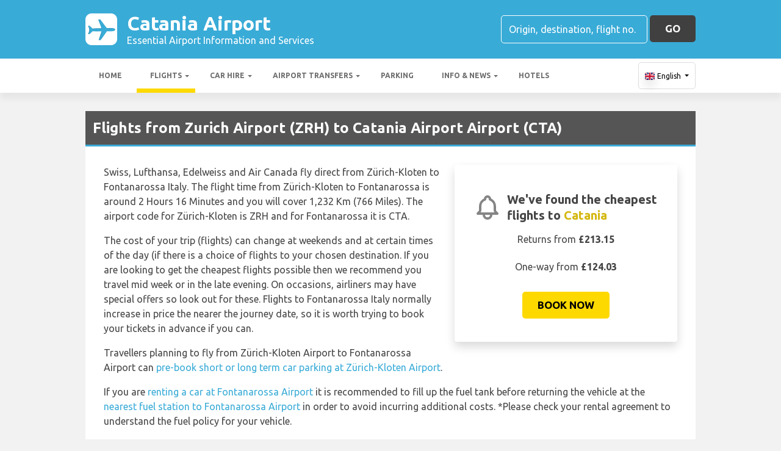

--- FILE ---
content_type: text/html; charset=utf-8
request_url: https://cataniaairport.com/flights/switzerland/zurich-catania/
body_size: 32826
content:

<!DOCTYPE html>
<html>
<head>


    <meta charset="utf-8">

    <link rel="alternate" hreflang="x-default" href="https://cataniaairport.com/flights/switzerland/zurich-catania/" />
    
    <script async src="https://www.googletagmanager.com/gtag/js?id=G-KVS3T9S0P6"></script>
    <script async>
            window.dataLayer = window.dataLayer || [];
            function gtag() { dataLayer.push(arguments); }

            gtag('js', new Date());
            gtag('config', 'G-KVS3T9S0P6', { 'content_group': 'Inbound Flight Details', 'page_culture': 'en-GB' });
            gtag('config', 'G-0RMZCRWRNJ', { 'content_group':  'Inbound Flight Details', 'page_culture': 'en-GB' });
            gtag('config', 'G-FYWWKF0NT7', { 'content_group':  'Inbound Flight Details', 'page_culture': 'en-GB' });                   

    </script>


    
    <style>
        @charset "UTF-8";@font-face{font-family:'Material Icons';font-style:normal;font-weight:400;src:url(https://fonts.gstatic.com/s/materialicons/v55/flUhRq6tzZclQEJ-Vdg-IuiaDsNc.woff2) format('woff2')}.material-icons{font-family:'Material Icons';font-weight:400;font-style:normal;font-size:24px;line-height:1;letter-spacing:normal;text-transform:none;display:inline-block!important;white-space:nowrap;word-wrap:normal;direction:ltr;-webkit-font-feature-settings:'liga';-webkit-font-smoothing:antialiased;visibility:visible}/*!
 * Bootstrap v4.5.2 (https://getbootstrap.com/)
 * Copyright 2011-2020 The Bootstrap Authors
 * Copyright 2011-2020 Twitter, Inc.
 * Licensed under MIT (https://github.com/twbs/bootstrap/blob/main/LICENSE)
 */:root{--blue:#007bff;--indigo:#6610f2;--purple:#6f42c1;--pink:#e83e8c;--red:#dc3545;--orange:#fd7e14;--yellow:#ffc107;--green:#28a745;--teal:#20c997;--cyan:#17a2b8;--white:#fff;--gray:#6c757d;--gray-dark:#343a40;--primary:#007bff;--secondary:#6c757d;--success:#28a745;--info:#17a2b8;--warning:#ffc107;--danger:#dc3545;--light:#f8f9fa;--dark:#343a40;--breakpoint-xs:0;--breakpoint-sm:576px;--breakpoint-md:768px;--breakpoint-lg:992px;--breakpoint-xl:1200px;--font-family-sans-serif:"Ubuntu",sans-serif;--font-family-monospace:SFMono-Regular,Menlo,Monaco,Consolas,"Liberation Mono","Courier New",monospace}*,::after,::before{box-sizing:border-box}html{font-family:sans-serif;line-height:1.15;-webkit-text-size-adjust:100%;-webkit-tap-highlight-color:transparent}footer,header,main,nav,section{display:block}body{margin:0;font-family:Ubuntu,sans-serif;font-size:1rem;font-weight:400;line-height:1.5;color:#212529;text-align:left;background-color:#fff}[tabindex="-1"]:focus:not(:focus-visible){outline:0!important}hr{box-sizing:content-box;height:0;overflow:visible}h1,h2,h3,h4,h5,h6{margin-top:0;margin-bottom:.5rem}p{margin-top:0;margin-bottom:1rem}abbr[data-original-title],abbr[title]{text-decoration:underline;text-decoration:underline dotted;cursor:help;border-bottom:0;text-decoration-skip-ink:none}address{margin-bottom:1rem;font-style:normal;line-height:inherit}ol,ul{margin-top:0;margin-bottom:1rem}ol ol,ol ul,ul ol,ul ul{margin-bottom:0}dt{font-weight:700}dd{margin-bottom:.5rem;margin-left:0}b,strong{font-weight:bolder}small{font-size:80%}sub,sup{position:relative;font-size:75%;line-height:0;vertical-align:baseline}sub{bottom:-.25em}sup{top:-.5em}a{color:#007bff;text-decoration:none;background-color:transparent}a:hover{color:#0056b3;text-decoration:underline}a:not([href]):not([class]){color:inherit;text-decoration:none}a:not([href]):not([class]):hover{color:inherit;text-decoration:none}code,pre{font-family:SFMono-Regular,Menlo,Monaco,Consolas,"Liberation Mono","Courier New",monospace;font-size:1em}pre{margin-top:0;margin-bottom:1rem;overflow:auto;-ms-overflow-style:scrollbar}img{vertical-align:middle;border-style:none}svg{overflow:hidden;vertical-align:middle}table{border-collapse:collapse}caption{padding-top:.75rem;padding-bottom:.75rem;color:#6c757d;text-align:left;caption-side:bottom}th{text-align:inherit}label{display:inline-block;margin-bottom:.5rem}button{border-radius:0}button:focus{outline:1px dotted;outline:5px auto -webkit-focus-ring-color}button,input,optgroup,select,textarea{margin:0;font-family:inherit;font-size:inherit;line-height:inherit}button,input{overflow:visible}button,select{text-transform:none}[role=button]{cursor:pointer}select{word-wrap:normal}[type=button],[type=reset],[type=submit],button{-webkit-appearance:button}[type=button]:not(:disabled),[type=reset]:not(:disabled),[type=submit]:not(:disabled),button:not(:disabled){cursor:pointer}[type=button]::-moz-focus-inner,[type=reset]::-moz-focus-inner,[type=submit]::-moz-focus-inner,button::-moz-focus-inner{padding:0;border-style:none}input[type=checkbox],input[type=radio]{box-sizing:border-box;padding:0}textarea{overflow:auto;resize:vertical}fieldset{min-width:0;padding:0;margin:0;border:0}legend{display:block;width:100%;max-width:100%;padding:0;margin-bottom:.5rem;font-size:1.5rem;line-height:inherit;color:inherit;white-space:normal}progress{vertical-align:baseline}[type=number]::-webkit-inner-spin-button,[type=number]::-webkit-outer-spin-button{height:auto}[type=search]{outline-offset:-2px;-webkit-appearance:none}[type=search]::-webkit-search-decoration{-webkit-appearance:none}::-webkit-file-upload-button{font:inherit;-webkit-appearance:button}template{display:none}[hidden]{display:none!important}.h1,.h2,.h3,.h4,.h5,.h6,h1,h2,h3,h4,h5,h6{margin-bottom:.5rem;font-weight:500;line-height:1.2}.h1,h1{font-size:2.25rem}.h2,h2{font-size:1.75rem}.h3,h3{font-size:1.5rem}.h4,h4{font-size:1.25rem}.h5,h5{font-size:1.1rem}.h6,h6{font-size:1rem}hr{margin-top:1rem;margin-bottom:1rem;border:0;border-top:1px solid rgba(0,0,0,.1)}.small,small{font-size:80%;font-weight:400}.container{width:100%;padding-right:15px;padding-left:15px;margin-right:auto;margin-left:auto}@media (min-width:576px){.container{max-width:540px}}@media (min-width:768px){.container{max-width:720px}}@media (min-width:992px){.container{max-width:960px}}@media (min-width:1200px){.container{max-width:1140px}}.row{display:flex;flex-wrap:wrap;margin-right:-15px;margin-left:-15px}.no-gutters{margin-right:0;margin-left:0}.no-gutters>.col,.no-gutters>[class*=col-]{padding-right:0;padding-left:0}.col,.col-12,.col-md-3,.col-md-4,.col-md-6,.col-md-8,.col-sm-6{position:relative;width:100%;padding-right:15px;padding-left:15px}.col{flex-basis:0;flex-grow:1;max-width:100%}.col-12{flex:0 0 100%;max-width:100%}@media (min-width:576px){.col-sm-6{flex:0 0 50%;max-width:50%}}@media (min-width:768px){.col-md-3{flex:0 0 25%;max-width:25%}.col-md-4{flex:0 0 33.3333333333%;max-width:33.3333333333%}.col-md-6{flex:0 0 50%;max-width:50%}.col-md-8{flex:0 0 66.6666666667%;max-width:66.6666666667%}}.table{width:100%;margin-bottom:1rem;color:#212529}.table td,.table th{padding:.75rem;vertical-align:top;border-top:1px solid #dee2e6}.table thead th{vertical-align:bottom;border-bottom:2px solid #dee2e6}.table tbody+tbody{border-top:2px solid #dee2e6}.table-sm td,.table-sm th{padding:.3rem}.table-bordered{border:1px solid #dee2e6}.table-bordered td,.table-bordered th{border:1px solid #dee2e6}.table-bordered thead td,.table-bordered thead th{border-bottom-width:2px}.table-borderless tbody+tbody,.table-borderless td,.table-borderless th,.table-borderless thead th{border:0}.table-striped tbody tr:nth-of-type(odd){background-color:rgba(0,0,0,.05)}.table-hover tbody tr:hover{color:#212529;background-color:rgba(0,0,0,.075)}.table-primary,.table-primary>td,.table-primary>th{background-color:#b8daff}.table-primary tbody+tbody,.table-primary td,.table-primary th,.table-primary thead th{border-color:#7abaff}.table-hover .table-primary:hover{background-color:#9fcdff}.table-hover .table-primary:hover>td,.table-hover .table-primary:hover>th{background-color:#9fcdff}.table-secondary,.table-secondary>td,.table-secondary>th{background-color:#d6d8db}.table-secondary tbody+tbody,.table-secondary td,.table-secondary th,.table-secondary thead th{border-color:#b3b7bb}.table-hover .table-secondary:hover{background-color:#c8cbcf}.table-hover .table-secondary:hover>td,.table-hover .table-secondary:hover>th{background-color:#c8cbcf}.table-success,.table-success>td,.table-success>th{background-color:#c3e6cb}.table-success tbody+tbody,.table-success td,.table-success th,.table-success thead th{border-color:#8fd19e}.table-hover .table-success:hover{background-color:#b1dfbb}.table-hover .table-success:hover>td,.table-hover .table-success:hover>th{background-color:#b1dfbb}.table-info,.table-info>td,.table-info>th{background-color:#bee5eb}.table-info tbody+tbody,.table-info td,.table-info th,.table-info thead th{border-color:#86cfda}.table-hover .table-info:hover{background-color:#abdde5}.table-hover .table-info:hover>td,.table-hover .table-info:hover>th{background-color:#abdde5}.table-warning,.table-warning>td,.table-warning>th{background-color:#ffeeba}.table-warning tbody+tbody,.table-warning td,.table-warning th,.table-warning thead th{border-color:#ffdf7e}.table-hover .table-warning:hover{background-color:#ffe8a1}.table-hover .table-warning:hover>td,.table-hover .table-warning:hover>th{background-color:#ffe8a1}.table-danger,.table-danger>td,.table-danger>th{background-color:#f5c6cb}.table-danger tbody+tbody,.table-danger td,.table-danger th,.table-danger thead th{border-color:#ed969e}.table-hover .table-danger:hover{background-color:#f1b0b7}.table-hover .table-danger:hover>td,.table-hover .table-danger:hover>th{background-color:#f1b0b7}.table-light,.table-light>td,.table-light>th{background-color:#fdfdfe}.table-light tbody+tbody,.table-light td,.table-light th,.table-light thead th{border-color:#fbfcfc}.table-hover .table-light:hover{background-color:#ececf6}.table-hover .table-light:hover>td,.table-hover .table-light:hover>th{background-color:#ececf6}.table-dark,.table-dark>td,.table-dark>th{background-color:#c6c8ca}.table-dark tbody+tbody,.table-dark td,.table-dark th,.table-dark thead th{border-color:#95999c}.table-hover .table-dark:hover{background-color:#b9bbbe}.table-hover .table-dark:hover>td,.table-hover .table-dark:hover>th{background-color:#b9bbbe}.table-active,.table-active>td,.table-active>th{background-color:rgba(0,0,0,.075)}.table-hover .table-active:hover{background-color:rgba(0,0,0,.075)}.table-hover .table-active:hover>td,.table-hover .table-active:hover>th{background-color:rgba(0,0,0,.075)}.table .thead-dark th{color:#fff;background-color:#343a40;border-color:#454d55}.table .thead-light th{color:#495057;background-color:#e9ecef;border-color:#dee2e6}.table-dark{color:#fff;background-color:#343a40}.table-dark td,.table-dark th,.table-dark thead th{border-color:#454d55}.table-dark.table-bordered{border:0}.table-dark.table-striped tbody tr:nth-of-type(odd){background-color:rgba(255,255,255,.05)}.table-dark.table-hover tbody tr:hover{color:#fff;background-color:rgba(255,255,255,.075)}@media (max-width:575.98px){.table-responsive-sm{display:block;width:100%;overflow-x:auto;-webkit-overflow-scrolling:touch}.table-responsive-sm>.table-bordered{border:0}}@media (max-width:767.98px){.table-responsive-md{display:block;width:100%;overflow-x:auto;-webkit-overflow-scrolling:touch}.table-responsive-md>.table-bordered{border:0}}@media (max-width:991.98px){.table-responsive-lg{display:block;width:100%;overflow-x:auto;-webkit-overflow-scrolling:touch}.table-responsive-lg>.table-bordered{border:0}}@media (max-width:1199.98px){.table-responsive-xl{display:block;width:100%;overflow-x:auto;-webkit-overflow-scrolling:touch}.table-responsive-xl>.table-bordered{border:0}}.table-responsive{display:block;width:100%;overflow-x:auto;-webkit-overflow-scrolling:touch}.table-responsive>.table-bordered{border:0}.form-control{display:block;width:100%;height:calc(1.5em + .75rem + 2px);padding:.375rem .75rem;font-size:1rem;font-weight:400;line-height:1.5;color:#495057;background-color:#fff;background-clip:padding-box;border:1px solid #ced4da;border-radius:.25rem;transition:border-color .15s ease-in-out,box-shadow .15s ease-in-out}@media (prefers-reduced-motion:reduce){.form-control{transition:none}}.form-control::-ms-expand{background-color:transparent;border:0}.form-control:-moz-focusring{color:transparent;text-shadow:0 0 0 #495057}.form-control:focus{color:#495057;background-color:#fff;border-color:#80bdff;outline:0;box-shadow:0 0 0 .2rem rgba(0,123,255,.25)}.form-control::placeholder{color:#6c757d;opacity:1}.form-control:disabled,.form-control[readonly]{background-color:#e9ecef;opacity:1}input[type=date].form-control,input[type=month].form-control,input[type=time].form-control{appearance:none}select.form-control:focus::-ms-value{color:#495057;background-color:#fff}select.form-control[multiple],select.form-control[size]{height:auto}textarea.form-control{height:auto}.btn{display:inline-block;font-weight:400;color:#212529;text-align:center;vertical-align:middle;user-select:none;background-color:transparent;border:1px solid transparent;padding:.375rem .75rem;font-size:1rem;line-height:1.5;border-radius:.25rem;transition:color .15s ease-in-out,background-color .15s ease-in-out,border-color .15s ease-in-out,box-shadow .15s ease-in-out}@media (prefers-reduced-motion:reduce){.btn{transition:none}}.btn:hover{color:#212529;text-decoration:none}.btn.focus,.btn:focus{outline:0;box-shadow:0 0 0 .2rem rgba(0,123,255,.25)}.btn.disabled,.btn:disabled{opacity:.65}.btn:not(:disabled):not(.disabled){cursor:pointer}a.btn.disabled,fieldset:disabled a.btn{pointer-events:none}.fade{transition:opacity .15s linear}@media (prefers-reduced-motion:reduce){.fade{transition:none}}.fade:not(.show){opacity:0}.collapse:not(.show){display:none}.collapsing{position:relative;height:0;overflow:hidden;transition:height .35s ease}@media (prefers-reduced-motion:reduce){.collapsing{transition:none}}.dropdown,.dropleft,.dropright,.dropup{position:relative}.dropdown-toggle{white-space:nowrap}.dropdown-toggle::after{display:inline-block;margin-left:.255em;vertical-align:.255em;content:"";border-top:.3em solid;border-right:.3em solid transparent;border-bottom:0;border-left:.3em solid transparent}.dropdown-toggle:empty::after{margin-left:0}.dropdown-menu{position:absolute;top:100%;left:0;z-index:1000;display:none;float:left;min-width:10rem;padding:.5rem 0;margin:.125rem 0 0;font-size:1rem;color:#212529;text-align:left;list-style:none;background-color:#fff;background-clip:padding-box;border:1px solid rgba(0,0,0,.15);border-radius:.25rem}.dropdown-menu-right{right:0;left:auto}@media (min-width:992px){.dropdown-menu-lg-left{right:auto;left:0}}@media (min-width:1200px){.dropdown-menu-xl-left{right:auto;left:0}}.dropup .dropdown-menu{top:auto;bottom:100%;margin-top:0;margin-bottom:.125rem}.dropup .dropdown-toggle::after{display:inline-block;margin-left:.255em;vertical-align:.255em;content:"";border-top:0;border-right:.3em solid transparent;border-bottom:.3em solid;border-left:.3em solid transparent}.dropup .dropdown-toggle:empty::after{margin-left:0}.dropright .dropdown-menu{top:0;right:auto;left:100%;margin-top:0;margin-left:.125rem}.dropright .dropdown-toggle::after{display:inline-block;margin-left:.255em;vertical-align:.255em;content:"";border-top:.3em solid transparent;border-right:0;border-bottom:.3em solid transparent;border-left:.3em solid}.dropright .dropdown-toggle:empty::after{margin-left:0}.dropright .dropdown-toggle::after{vertical-align:0}.dropleft .dropdown-menu{top:0;right:100%;left:auto;margin-top:0;margin-right:.125rem}.dropleft .dropdown-toggle::after{display:inline-block;margin-left:.255em;vertical-align:.255em;content:""}.dropleft .dropdown-toggle::after{display:none}.dropleft .dropdown-toggle::before{display:inline-block;margin-right:.255em;vertical-align:.255em;content:"";border-top:.3em solid transparent;border-right:.3em solid;border-bottom:.3em solid transparent}.dropleft .dropdown-toggle:empty::after{margin-left:0}.dropleft .dropdown-toggle::before{vertical-align:0}.dropdown-menu[x-placement^=bottom],.dropdown-menu[x-placement^=left],.dropdown-menu[x-placement^=right],.dropdown-menu[x-placement^=top]{right:auto;bottom:auto}.dropdown-item{display:block;width:100%;padding:.25rem 1.5rem;clear:both;font-weight:400;color:#212529;text-align:inherit;white-space:nowrap;background-color:transparent;border:0}.dropdown-item:focus,.dropdown-item:hover{color:#16181b;text-decoration:none;background-color:#f8f9fa}.dropdown-item.active,.dropdown-item:active{color:#fff;text-decoration:none;background-color:#007bff}.dropdown-item.disabled,.dropdown-item:disabled{color:#6c757d;pointer-events:none;background-color:transparent}.dropdown-menu.show{display:block}.nav{display:flex;flex-wrap:wrap;padding-left:0;margin-bottom:0;list-style:none}.nav-link{display:block;padding:.5rem 1rem}.nav-link:focus,.nav-link:hover{text-decoration:none}.nav-link.disabled{color:#6c757d;pointer-events:none;cursor:default}.navbar{position:relative;display:flex;flex-wrap:wrap;align-items:center;justify-content:space-between;padding:.5rem 1rem}.navbar .container{display:flex;flex-wrap:wrap;align-items:center;justify-content:space-between}.navbar-nav{display:flex;flex-direction:column;padding-left:0;margin-bottom:0;list-style:none}.navbar-nav .nav-link{padding-right:0;padding-left:0}.navbar-nav .dropdown-menu{position:static;float:none}.navbar-collapse{flex-basis:100%;flex-grow:1;align-items:center}.navbar-toggler{padding:.25rem .75rem;font-size:1.25rem;line-height:1;background-color:transparent;border:1px solid transparent;border-radius:.25rem}.navbar-toggler:focus,.navbar-toggler:hover{text-decoration:none}@media (max-width:991.98px){.navbar-expand-lg>.container{padding-right:0;padding-left:0}}@media (min-width:992px){.navbar-expand-lg{flex-flow:row nowrap;justify-content:flex-start}.navbar-expand-lg .navbar-nav{flex-direction:row}.navbar-expand-lg .navbar-nav .dropdown-menu{position:absolute}.navbar-expand-lg .navbar-nav .nav-link{padding-right:.5rem;padding-left:.5rem}.navbar-expand-lg>.container{flex-wrap:nowrap}.navbar-expand-lg .navbar-collapse{display:flex!important;flex-basis:auto}.navbar-expand-lg .navbar-toggler{display:none}}.card{position:relative;display:flex;flex-direction:column;min-width:0;word-wrap:break-word;background-color:#fff;background-clip:border-box;border:1px solid rgba(0,0,0,.125);border-radius:.25rem}.card>hr{margin-right:0;margin-left:0}.card>.list-group{border-top:inherit;border-bottom:inherit}.card>.list-group:first-child{border-top-width:0;border-top-left-radius:calc(.25rem - 1px);border-top-right-radius:calc(.25rem - 1px)}.card>.list-group:last-child{border-bottom-width:0;border-bottom-right-radius:calc(.25rem - 1px);border-bottom-left-radius:calc(.25rem - 1px)}.card-body{flex:1 1 auto;min-height:1px;padding:1.25rem}.card-title{margin-bottom:.75rem}.card-text:last-child{margin-bottom:0}.badge{display:inline-block;padding:.25em .4em;font-size:75%;font-weight:700;line-height:1;text-align:center;white-space:nowrap;vertical-align:baseline;border-radius:.25rem;transition:color .15s ease-in-out,background-color .15s ease-in-out,border-color .15s ease-in-out,box-shadow .15s ease-in-out}@media (prefers-reduced-motion:reduce){.badge{transition:none}}a.badge:focus,a.badge:hover{text-decoration:none}.badge:empty{display:none}.btn .badge{position:relative;top:-1px}.tooltip{position:absolute;z-index:1070;display:block;margin:0;font-family:Ubuntu,sans-serif;font-style:normal;font-weight:400;line-height:1.5;text-align:left;text-align:start;text-decoration:none;text-shadow:none;text-transform:none;letter-spacing:normal;word-break:normal;word-spacing:normal;white-space:normal;line-break:auto;font-size:.875rem;word-wrap:break-word;opacity:0}.tooltip.show{opacity:.9}.tooltip .arrow{position:absolute;display:block;width:.8rem;height:.4rem}.tooltip .arrow::before{position:absolute;content:"";border-color:transparent;border-style:solid}.tooltip-inner{max-width:200px;padding:.25rem .5rem;color:#fff;text-align:center;background-color:#000;border-radius:.25rem}@keyframes spinner-border{to{transform:rotate(360deg)}}.spinner-border{display:inline-block;width:2rem;height:2rem;vertical-align:text-bottom;border:.25em solid currentColor;border-right-color:transparent;border-radius:50%;animation:spinner-border .75s linear infinite}.bg-light{background-color:#f8f9fa!important}a.bg-light:focus,a.bg-light:hover,button.bg-light:focus,button.bg-light:hover{background-color:#dae0e5!important}.bg-white{background-color:#fff!important}.border{border:1px solid #dee2e6!important}.rounded{border-radius:.25rem!important}.clearfix::after{display:block;clear:both;content:""}.d-none{display:none!important}.d-table{display:table!important}.d-table-row{display:table-row!important}.d-table-cell{display:table-cell!important}.d-flex{display:flex!important}@media (min-width:576px){.d-sm-table{display:table!important}.d-sm-table-row{display:table-row!important}.d-sm-table-cell{display:table-cell!important}}@media (min-width:768px){.d-md-table{display:table!important}.d-md-table-row{display:table-row!important}.d-md-table-cell{display:table-cell!important}}@media (min-width:992px){.d-lg-none{display:none!important}.d-lg-block{display:block!important}.d-lg-table{display:table!important}.d-lg-table-row{display:table-row!important}.d-lg-table-cell{display:table-cell!important}}@media (min-width:1200px){.d-xl-table{display:table!important}.d-xl-table-row{display:table-row!important}.d-xl-table-cell{display:table-cell!important}}@media print{.d-print-table{display:table!important}.d-print-table-row{display:table-row!important}.d-print-table-cell{display:table-cell!important}}.flex-shrink-0{flex-shrink:0!important}.justify-content-center{justify-content:center!important}.align-items-center{align-items:center!important}.float-left{float:left!important}.float-right{float:right!important}@media (min-width:768px){.float-md-right{float:right!important}}.position-static{position:static!important}.fixed-top{position:fixed;top:0;right:0;left:0;z-index:1030}.fixed-bottom{position:fixed;right:0;bottom:0;left:0;z-index:1030}@supports (position:sticky){.sticky-top{position:sticky;top:0;z-index:1020}}.sr-only{position:absolute;width:1px;height:1px;padding:0;margin:-1px;overflow:hidden;clip:rect(0,0,0,0);white-space:nowrap;border:0}.shadow{box-shadow:0 .5rem 1rem rgba(0,0,0,.15)!important}.w-100{width:100%!important}.mb-0{margin-bottom:0!important}.ml-1{margin-left:.25rem!important}.my-2{margin-top:.5rem!important}.mb-2,.my-2{margin-bottom:.5rem!important}.ml-2{margin-left:.5rem!important}.my-3{margin-top:1rem!important}.mb-3,.my-3{margin-bottom:1rem!important}.mt-4{margin-top:1.5rem!important}.mb-4{margin-bottom:1.5rem!important}.pt-2,.py-2{padding-top:.5rem!important}.py-2{padding-bottom:.5rem!important}.p-3{padding:1rem!important}.py-3{padding-top:1rem!important}.py-3{padding-bottom:1rem!important}.mr-auto{margin-right:auto!important}.ml-auto{margin-left:auto!important}@media (min-width:768px){.ml-md-4{margin-left:1.5rem!important}}.text-wrap{white-space:normal!important}.text-left{text-align:left!important}.text-center{text-align:center!important}.visible{visibility:visible!important}.badge{-webkit-box-shadow:0 2px 5px 0 rgba(0,0,0,.16),0 2px 10px 0 rgba(0,0,0,.12);box-shadow:0 2px 5px 0 rgba(0,0,0,.16),0 2px 10px 0 rgba(0,0,0,.12);-webkit-border-radius:.125rem;border-radius:.125rem}.badge{color:#fff!important}table th{font-size:.9rem;font-weight:400}table td{font-size:.9rem;font-weight:300}table.table thead th{border-top:none}table.table td,table.table th{padding-top:1.1rem;padding-bottom:1rem}table.table a{margin:0;color:#212529}.navbar .dropdown-menu{position:absolute!important;margin-top:0}.navbar .dropdown-menu a{padding:10px;font-size:.9375rem;font-weight:300;color:#000}.navbar .nav-item .nav-link{display:block}.navbar-toggler{outline:0;border-width:0}.navbar{box-shadow:0 2px 5px 0 rgba(0,0,0,.16),0 2px 10px 0 rgba(0,0,0,.12);font-weight:300}.card,.navbar{-webkit-box-shadow:0 2px 5px 0 rgba(0,0,0,.16),0 2px 10px 0 rgba(0,0,0,.12)}.btn{box-shadow:0 2px 5px 0 rgba(0,0,0,.16),0 2px 10px 0 rgba(0,0,0,.12);padding:.84rem 2.14rem;font-size:.81rem;-webkit-transition:color .15s ease-in-out,background-color .15s ease-in-out,border-color .15s ease-in-out,-webkit-box-shadow .15s ease-in-out;-o-transition:color .15s ease-in-out,background-color .15s ease-in-out,border-color .15s ease-in-out,box-shadow .15s ease-in-out;transition:color .15s ease-in-out,background-color .15s ease-in-out,border-color .15s ease-in-out,box-shadow .15s ease-in-out;transition:color .15s ease-in-out,background-color .15s ease-in-out,border-color .15s ease-in-out,box-shadow .15s ease-in-out,-webkit-box-shadow .15s ease-in-out;margin:.375rem;border:0;-webkit-border-radius:.125rem;border-radius:.125rem;cursor:pointer;text-transform:uppercase;white-space:normal;word-wrap:break-word;color:#fff}.bg-light{background-color:#e0e0e0!important}a{cursor:pointer;text-decoration:none;color:#007bff;-webkit-transition:all .2s ease-in-out;-o-transition:all .2s ease-in-out;transition:all .2s ease-in-out}a:hover{text-decoration:none;color:#0056b3;-webkit-transition:all .2s ease-in-out;-o-transition:all .2s ease-in-out;transition:all .2s ease-in-out}.btn,.btn.disabled:active,.btn.disabled:focus,.btn.disabled:hover,.btn:disabled:active,.btn:disabled:focus,.btn:disabled:hover{-webkit-box-shadow:0 2px 5px 0 rgba(0,0,0,.16),0 2px 10px 0 rgba(0,0,0,.12)}*{margin:0;padding:0}body{width:100%;min-width:320px;background-color:#f2f2f2;color:#464646}a{text-decoration:none;color:#39abd7}a:focus,button:focus{outline:0!important;outline-offset:none!important;text-decoration:none!important}a,img{border:none;outline:0}img{max-width:100%;height:auto;display:inline-block;vertical-align:middle}label{font-weight:400}h1,h2,h3,h4,h5,h6{margin:0;line-height:1.3;padding:0 0 15px;font-weight:700;color:#464646;position:relative}h3{font-size:20px;font-size:20px}h4{font-size:18px}ol,ul{list-style:none;margin:0}ol li,ul li{list-style:none}.form-control{border:1px solid #d0d0d0;border-radius:5px;box-shadow:none!important;color:#000;font-family:Ubuntu,sans-serif;font-size:14px;font-weight:400;height:40px}select,select.form-control{text-overflow:ellipsis;white-space:nowrap;padding-right:28px;-moz-appearance:none;-webkit-appearance:none;-ms-appearance:none;-o-appearance:none;appearance:none;width:100%;height:40px!important;background-image:url(/content/img/arw2.png);background-repeat:no-repeat;background-position:calc(100% - 10px) center}textarea.form-control{min-height:120px;resize:vertical;height:auto}.btn-custom{background:#fdd900 none repeat scroll 0 0;border:medium none;border-radius:5px;box-shadow:none!important;color:#434343;font-family:Ubuntu,sans-serif;font-size:17px;font-weight:700;height:44px;line-height:44px;margin:0;padding:0 25px;position:relative;text-transform:uppercase;white-space:nowrap!important}.btn-custom-secondary{background:#414040 none repeat scroll 0 0;border:medium none;border-radius:5px;box-shadow:none!important;color:#fff;font-family:Ubuntu,sans-serif;font-size:17px;font-weight:700;height:44px;line-height:44px;margin:0;padding:0 25px;position:relative;text-transform:uppercase;white-space:nowrap!important}.btn-custom-lighter-grey{background:#ccc none repeat scroll 0 0;border:medium none;border-radius:5px;box-shadow:none!important;color:#000!important;font-family:Ubuntu,sans-serif;font-size:17px;font-weight:700;height:44px;line-height:44px;margin:0;padding:0 25px;position:relative;text-transform:uppercase;white-space:nowrap!important}.btn-custom-lighter-grey:hover{background:#434343 none repeat scroll 0 0;color:#fdd900!important}.btn-custom-white{background:#fff none repeat scroll 0 0;border:1px solid #ddd;border-radius:5px;box-shadow:none!important;color:#000!important;font-family:Ubuntu,sans-serif;font-size:12px;height:44px;line-height:44px;margin:0;padding:0 10px;position:relative;white-space:nowrap!important}.btn-custom-white:active{background-color:#eee}.btn-custom-secondary:hover{color:#fdd900!important}.btn-custom:hover{color:#000}[type=checkbox]:checked,[type=checkbox]:not(:checked){opacity:0;pointer-events:none;position:absolute}label.btn input[type=checkbox]+label{-moz-user-select:none;cursor:pointer;display:inline-block;height:1.5625rem;line-height:1.5625rem;padding-left:35px;position:relative}label.btn input[type=checkbox]+label::before,label.btn input[type=checkbox]:not(.filled-in)+label::after{border:2px solid #8a8a8a;border-radius:1px;content:"";height:18px;left:0;margin-top:3px;position:absolute;top:0;transition:all .2s ease 0s;-moz-transition:all .2s ease 0s;-webkit-transition:all .2s ease 0s;width:18px;z-index:0}label.btn input[type=checkbox]:not(.filled-in)+label::after{border:0 none;transform:scale(0);-moz-transform:scale(0);-webkit-transform:scale(0)}label.btn input[type=checkbox]:checked+label::before{backface-visibility:hidden;border-color:transparent #4285f4 #4285f4 transparent;border-style:solid;border-width:2px;height:1.375rem;left:-5px;top:-4px;transform:rotate(40deg);-moz-transform:rotate(40deg);-webkit-transform:rotate(40deg);transform-origin:100% 100% 0;-moz-transform-origin:100% 100% 0;-webkit-transform-origin:100% 100% 0;width:12px}[type=radio]:checked,[type=radio]:not(:checked){opacity:0;pointer-events:none;position:absolute}label.btn input[type=radio]:checked+label,label.btn input[type=radio]:not(:checked)+label{-moz-user-select:none;cursor:pointer;display:inline-block;height:1.5625rem;line-height:1.5625rem;padding-left:35px;position:relative;transition:all .28s ease 0s;-moz-transition:all .28s ease 0s;-webkit-transition:all .28s ease 0s}label.btn input[type=radio]+label::after,label.btn input[type=radio]+label::before{content:"";height:16px;left:0;margin:4px;position:absolute;top:0;transition:all .28s ease 0s;-moz-transition:all .28s ease 0s;-webkit-transition:all .28s ease 0s;width:16px;z-index:0}label.btn input[type=radio]:checked+label::after,label.btn input[type=radio]:checked+label::before,label.btn input[type=radio]:not(:checked)+label::after,label.btn input[type=radio]:not(:checked)+label::before{border-radius:50%}label.btn input[type=radio]:not(:checked)+label::after,label.btn input[type=radio]:not(:checked)+label::before{border:2px solid #5a5a5a}label.btn input[type=radio]:not(:checked)+label::after{transform:scale(0);-moz-transform:scale(0);-webkit-transform:scale(0)}label.btn input[type=radio]:checked+label::after{border:2px solid #4285f4}label.btn input[type=radio]:checked+label::after{background-color:#4285f4}label.btn input[type=radio]:checked+label::after{transform:scale(1.02);-moz-transform:scale(1.02);-webkit-transform:scale(1.02)}.dis-block{display:block;position:relative}.full-wdth{display:block;width:100%;position:relative}@media all and (-ms-high-contrast:none),(-ms-high-contrast:active){select,select.form-control{background:#fff!important;padding-right:7px!important}}.container{max-width:1030px;width:100%}.hdr-top{background:#39abd7 none repeat scroll 0 0;padding:20px 0}.hdr-top a{color:#fff}.pad-box a{color:#39abd7}.logo{color:#fff;font-size:32px;font-weight:700;line-height:36px;width:60%}.logo span{display:block;font-size:16px;font-weight:400;line-height:20px}.logo img{margin-right:1rem!important}.logo:hover{color:#fff;text-decoration:none!important}.rt-srch-box{margin-left:auto;flex-shrink:0}.rt-srch-box .form-control{background:rgba(0,0,0,0) none repeat scroll 0 0;border-color:#fff;color:#f2f2f2;float:left;font-size:16px;height:46px;width:240px}.footer .srch-box .form-control{display:inline-flex;background:rgba(0,0,0,0) none repeat scroll 0 0;border-color:#fff;color:#f2f2f2;font-size:16px;height:44px;width:240px}.rt-srch-box .form-control::-webkit-input-placeholder,.srch-box .form-control::-webkit-input-placeholder{color:#fff}.rt-srch-box .form-control:-moz-placeholder,.srch-box .form-control:-moz-placeholder{color:#fff}.rt-srch-box .form-control::-moz-placeholder,.srch-box .form-control::-moz-placeholder{color:#fff}.rt-srch-box .form-control:-ms-input-placeholder,.srch-box .form-control:-ms-input-placeholder{color:#fff}.rt-srch-box .btn.btn-custom{float:right;font-size:20px;height:46px;margin:0 0 0 10px;padding:0;width:65px}.srch-box .btn.btn-custom{font-size:20px;height:44px;margin:0 0 0 10px;padding:0;width:65px;vertical-align:top}.hdr-btm{background:#fff none repeat scroll 0 0;box-shadow:0 10px 10px rgba(0,0,0,.05)}.hdr-btm .navbar{box-shadow:none;padding:0}.hdr-btm .navbar .navbar-nav .nav-item{padding:0 2px 0 0}.hdr-btm .navbar .navbar-nav .nav-link{color:#6d6d6d;font-size:15px;font-weight:600;line-height:56px;padding:0 18px;text-transform:uppercase;position:relative}.hdr-btm .navbar .navbar-nav .nav-link::before{width:0;height:7px;background:#fdd900;position:absolute;left:0;bottom:0;transition:all .2s ease;-moz-transition:all .2s ease;-webkit-transition:all .2s ease;display:block;content:""}.hdr-btm .navbar .navbar-nav .active .nav-link::before,.hdr-btm .navbar .navbar-nav .nav-item:hover .nav-link::before{width:100%}.main-wrapper{padding:30px 0 50px}.flight-info-box .tab-content table.table{margin:0;border:1px solid #ccc}.flights-table{padding:10px}.flight-info-box .tab-content table.table thead th{background:#ebebeb none repeat scroll 0 0;border:medium none;border-bottom:1px solid #ccc;color:#414040;font-size:14px;font-weight:600;vertical-align:top}.flight-info-box .tab-content table.table td{border-top:none;border-bottom:1px solid #ccc;color:#414040;font-size:13px;font-weight:400}.flight-info-box .tab-content table.table td,.flight-info-box .tab-content table.table th{padding-bottom:.8rem;padding-top:.8rem;padding-left:5px;padding-right:5px;text-align:center}.flight-info-box .tab-content table.table .thin td,.flight-info-box .tab-content table.table .thin th{padding-bottom:.8rem;padding-top:.8rem;padding-left:4px;padding-right:4px;text-align:center}.flight-info-box .tab-content table.table thead th i{color:#000;margin:0 2px 0 0}.cmn-hd-box{background:#555 none repeat scroll 0 0;padding:12px 12px;border-bottom:#39abd7 3px solid}.cmn-hd-box h1{color:#fff;font-size:24px;padding:0}.cmn-hd-box h2{color:#fff;font-size:22px;padding:0}.cmn-hd-box h3{color:#fff;font-size:21px;padding:0}.cmn-hd-box h4{color:#fff;font-size:20px;padding:0}.cmn-hd-box h5{color:#fff;font-size:18px;padding:0}.cmn-hd-box h2 img{margin:0 10px 0 0}.dtp table.dtp-picker-days tr>th{color:#434343}.dtp table.dtp-picker-days tr>td>a.selected{background:#fdd900 none repeat scroll 0 0;color:#434343}.sec3-inr{margin:25px 0 0}.pad-box{padding:30px}table.table a.link-text{color:#2e99c2;font-weight:500}.sec5-inr{margin:40px 0 0}.info-box{padding:15px 30px 30px}.info-inr{background:#ebebeb none repeat scroll 0 0;border-radius:5px;overflow:hidden;height:100%}.info-img img{width:100%;display:block}.info-dtl{padding:25px 22px 5px}.hd4{color:#464646;font-size:17px;font-weight:700;line-height:19px;padding:0 0 7px}.single-news-item-info-box{border-radius:5px;background:#fff}.single-news-item-info-box img{width:100%;display:block}.single-news-item-info-box .info-dtl{padding:30px}.single-news-item-info-box .hd4{color:#464646;font-size:20px;font-weight:700;line-height:22px}.single-news-item-info-box .hd4 a:hover{color:#2e99c2}.single-news-item-info-box .info-dtl p{font-size:13px;line-height:15px}.info-dtl p{font-size:13px;line-height:15px}.mrg-t25{margin-top:25px}.footer{background:#555;padding:45px 0 45px 0;text-align:center;color:#fff;font-size:14px;border-top:3px solid #39abd7}.footer a{color:#fff}.footer a:hover{color:#fdd900}.ftr-btm{padding:20px 0 0}.footer .srch-box{margin:auto;width:100%}.copyright-txt{font-weight:500;font-size:16px}.pad-box p strong{color:#434343;line-height:24px;margin-top:10px;margin-bottom:10px;font-weight:700}.destination-list ul li{color:#2e99c2;display:block;font-size:17px;margin:0 0 8px;min-height:46px;padding:0 0 0 55px;position:relative}.destination-list ul li a{color:#2e99c2;font-size:20px}.destination-list ul li span{display:block;color:#858585;font-size:14px}.destination-list ul li a i{background:#ebebeb none repeat scroll 0 0;border-radius:50%;color:#2e99c2;font-size:30px;height:40px;left:0;line-height:40px;position:absolute;text-align:center;top:4px;width:40px}.destination-list ul li i{background:#ebebeb none repeat scroll 0 0;border-radius:50%;color:#2e99c2;font-size:30px;height:40px;left:0;line-height:40px;position:absolute;text-align:center;top:4px;width:40px}.destination-list div{color:#2e99c2;display:block;font-size:17px;margin:0 0 8px;min-height:46px;padding:0 0 0 55px;position:relative}.destination-list div a:hover{color:#2e99c2}.destination-box .link-text{font-weight:500}.destination-list ul li img{box-shadow:2px 2px 5px rgba(0,0,0,.2);left:0;position:absolute;top:4px;width:40px}.pad25{padding:25px}.flight-details .open-box{background:#fff none repeat scroll 0 0;border-radius:5px;box-shadow:0 0 5px rgba(0,0,0,.3)}.open-box{background:#fff none repeat scroll 0 0;border-radius:5px;box-shadow:0 0 5px rgba(0,0,0,.3)}.cmn-hd3{background:#555 none repeat scroll 0 0;border-bottom:5px solid #fdd900;border-radius:5px 5px 0 0;color:#fff;font-size:17px;padding:12px 25px}.cmn-hd3 i,.cmn-hd3 img{margin:-4px 5px 0 0;vertical-align:middle}.cmn-table .table{margin-bottom:0}.cmn-table .table thead th{background:#d7d7d7 none repeat scroll 0 0;border:medium none;font-size:16px;font-weight:600;padding:10px 10px;vertical-align:top}.cmn-table .table tbody td{font-size:14px;font-weight:400;padding:10px 10px;color:#414040}.map{border-radius:5px;height:100%;overflow:hidden}.map img{height:100%;width:100%}.info-box .row .col-md-3.col-sm-6{padding-bottom:15px;padding-top:15px}.info-box .mrg-t25{margin-top:15px}.header-disclaimer{background:#ddd none repeat scroll 0 0;color:#333;font-size:14px;font-weight:400;padding:10px 0;text-align:center;width:100%}.hdr-btm .navbar .navbar-nav li.sub-menu .dropdown-menu{border:medium none;border-radius:0;box-shadow:0 7px 5px rgba(0,0,0,.2);min-width:230px;padding:0}.hdr-btm .navbar .navbar-nav li.sub-menu .dropdown-menu .dropdown-item{border-bottom:1px solid #ccc;display:block;font-size:18px;font-weight:400;padding-left:15px;font-weight:600}.hdr-btm .navbar .navbar-nav li.sub-menu .dropdown-menu .dropdown-item-vendor{border-bottom:1px solid #ccc;display:block;font-weight:400;padding-left:15px;font-weight:600}.hdr-btm .navbar .navbar-nav li.sub-menu .dropdown-menu .dropdown-item-vendor:active,.hdr-btm .navbar .navbar-nav li.sub-menu .dropdown-menu .dropdown-item-vendor:hover{background-color:#f8f9fa}.hdr-btm .navbar .navbar-nav li.sub-menu .dropdown-menu .dropdown-item span{color:#555;display:block;font-size:14px;white-space:initial;top:15px;font-weight:400}[icon-name]::before{content:attr(icon-name);font-family:'Material Icons';font-weight:400;margin-right:4px;color:#39abd7;font-style:normal;font-size:1.5em;display:inline-block;vertical-align:middle;width:1em;height:1em;line-height:1;text-transform:none;letter-spacing:normal;word-wrap:normal;white-space:nowrap;direction:ltr;-webkit-font-smoothing:antialiased;text-rendering:optimizeLegibility;-moz-osx-font-smoothing:grayscale;font-feature-settings:'liga'}.open-box{min-height:100%}.hdr-btm .navbar .navbar-nav .nav-item.sub-menu:hover .dropdown-menu{display:block}.hdr-btm .navbar .navbar-nav .dropdown-toggle::after{position:absolute;right:10px;top:49%}.hdr-btm .navbar .navbar-nav li.sub-menu.multiple-nav .dropdown-menu{min-width:800px;width:100%}.hdr-btm .navbar .navbar-nav li.sub-menu.multiple-nav .dropdown-menu .dropdown-item-vendor{clear:inherit;display:inline-block;float:left;min-height:50px;max-height:50px;overflow:hidden;padding-left:10px;position:relative;width:50%;font-size:16px;white-space:nowrap;text-overflow:ellipsis}.hdr-btm .navbar .navbar-nav li.sub-menu.multiple-nav .dropdown-menu .dropdown-item img{left:10px;max-width:60px;position:absolute;top:15px}.cmn-hd-box h2 i{font-size:26px;margin:0 5px 0 0;vertical-align:middle}.flight-detail .flight-time-box{background-color:#fbfbfb;background-image:url(/content/img/plane-icon.png);background-position:4px center;background-repeat:no-repeat;border:1px solid #dddddb;border-radius:5px;cursor:pointer;float:left;margin-top:5px;margin-right:10px;padding:4px 6px 4px 34px;position:relative}.flight-detail .flight-time-box table{background:#fff none repeat scroll 0 0;border:1px solid #ccc;display:none;left:35px;position:absolute;top:25px;z-index:2;cursor:auto}.flight-detail .flight-time-box:hover>table{display:block}.flight-detail table.table .flight-time-box>table tr{background:rgba(0,0,0,0) none repeat scroll 0 0!important}.flight-detail table.table .flight-time-box>table tr th,table.table .flight-time-box>table tr td{font-size:12px;padding:5px 10px}.flight-detail table.table .flight-time-box>table tr th{background:#f1f1f1 none repeat scroll 0 0;border:medium none;color:#000;text-transform:uppercase}.vendor-comparison-table{width:100%}.vendor-comparison-table .vendor-rating i{font-size:18px;color:#39abd7}.vendor-comparison-table th{font-size:16px!important;font-weight:700;text-align:center!important}.vendor-comparison-table tbody td{text-align:center!important}.navbar-toggler i{font-size:40px!important;font-weight:700}.modal-backdrop{opacity:.78!important}.cmn-hd3 h3{font-size:18px;color:#fff}.child-flight{display:none}.code-share-wrapper{background-color:#fdd900!important}.child-flights-toggle{cursor:pointer}.flight-no>i{vertical-align:middle!important}a.btn,a.btn-custom{color:#000}.google-chart-table-row{background:#fff none repeat scroll 0 0;border:medium none;border-bottom:1px solid #ccc;color:#414040;font-weight:600;vertical-align:top}.google-chart-table-cell{font-family:Ubuntu,sans-serif;border-top:none;border:1px solid #ccc;color:#414040;font-size:15px;font-weight:400;text-align:left;padding:10px!important}.google-chart-table-header-cell{font-family:Ubuntu,sans-serif;background-color:#666;color:#fff;font-size:16px;padding:12px!important;text-transform:uppercase;font-weight:700}.google-chart-table-header-row{border-bottom:2px solid #fdd900}.google-chart-table-row-hover{background-color:#fdd900!important}.google-chart-table-alt-row{background:#ebebeb none repeat scroll 0 0;border:medium none;border-bottom:1px solid #ccc;color:#414040;font-weight:600;vertical-align:top}.google-chart-table-selected-row{border:2px solid #39abd7!important}.google-visualization-table-page-number{font-size:14px!important}.google-visualization-table-page-next{font-size:14px!important}.google-visualization-table-page-prev{font-size:14px!important}.faq-container{background:#fff;border-bottom:1px solid #f2f2f2;padding:20px;margin:15px}.faq-container .faq-question{font-size:20px;font-weight:600}.faq-container .faq-answer{font-size:16px;margin:10px}.faq-container .faq-icon{color:#39abd7;vertical-align:middle;font-size:1.9rem}.faq-container .faq-answer ul{margin-left:20px;margin-top:20px}.faq-container .faq-answer ul li strong{font-weight:500}.faq-container .faq-answer ul li{list-style:circle}.ftr-disclaimer{margin-top:10px;margin-bottom:30px;font-weight:500}.footer-nav-links a{font-weight:700}table.table-hover tbody tr:hover td{-webkit-transition:.5s;-o-transition:.5s;transition:.5s;background-color:#feec7f}.vendor-comparison-table tr:hover .btn-custom{-webkit-transition:.5s;-o-transition:.5s;transition:.5s;background-color:#000;color:#fff}.vendor-comparison-table tr .btn-custom i.material-icons{vertical-align:middle}.table-hover-style{-webkit-transition:.5s;-o-transition:.5s;transition:.5s;background-color:#feec7f;border-bottom:#444 3px solid}.flight-price-disclaimer{font-size:12px}.flight-price-faq-container{background:#fff;padding:20px}.flight-price-faq-container .faq-question{font-size:18px;font-weight:600}.flight-price-faq-container .faq-answer{font-size:16px;text-align:center}.flight-price-faq-rate-container{padding:10px}.flight-price-faq-rate-container .user-rate{color:#00285f;font-size:34px;font-weight:600;margin-top:10px}.flight-price-faq-rate-container .standard-rates{color:#333;font-size:16px;font-weight:400;margin-bottom:10px}.flight-price-faq-container .direct-badge{color:#fff;background-color:#e83e8c}.flight-price-faq-container .indirect-badge{color:#fff;background-color:#39abd7}.flight-price-faq-container .airline-badge{color:#fff;background-color:#414040}table.table-hover>tbody>tr.table-ad-row>td{padding:0!important;border:0!important}table.table-hover>tbody>tr.table-ad-row:hover>td,table.table-hover>tbody>tr.table-ad-row>td{background-color:#fff}.airport-info-box-dark-footer-table{background-color:#6d6d6d;color:#fff}.airport-info-box-dark-footer-table .row{border-bottom:1px solid #fff;padding:10px}.airport-info-box-dark-footer-table .no-bottom-border{border-bottom:none}.airport-info-box-dark-footer-table .key-stat{font-weight:700}.airport-info-box-dark-footer-table .key-stat-metric{font-size:34px;line-height:1}.airport-info-box-dark-footer-table .key-stat-metric.item-list{font-size:12px}.airport-info-box-dark-footer-table .key-stat-countries{color:#e83e8c}.airport-info-box-dark-footer-table .key-stat-airlines{color:#14b0bf}.airport-info-box-dark-footer-table .key-stat-routes{color:#fdd900}.airport-info-box-dark-footer-table .key-stat-flights{color:#0faa6d}#map_canvas{color:initial}.pad-box ol li,.pad-box ul li{list-style:circle;margin-left:20px;margin-bottom:10px}.useful-traveller-links ul li{list-style:circle;margin-left:20px;margin-bottom:10px}.ftr-btm .footer-nav-links a:before{content:'\02022';color:#feec7f;margin-left:5px;margin-right:5px}.flag-icon-background{background-size:contain;background-position:50%;background-repeat:no-repeat}.flag-icon{background-size:contain;background-position:50%;background-repeat:no-repeat;position:relative;display:inline-block;width:1.33333333em;line-height:1em}.flag-icon:before{content:"\00a0"}.flag-icon-en-gb{background-image:url(/content/img/svg/gb.svg)}.flag-icon-de-de{background-image:url(/content/img/svg/de.svg)}.flag-icon-es-es{background-image:url(/content/img/svg/es.svg)}.flag-icon-fr-fr{background-image:url(/content/img/svg/fr.svg)}.flag-icon-it-it{background-image:url(/content/img/svg/it.svg)}.flag-icon-sv-se{background-image:url(/content/img/svg/se.svg)}.flag-icon-pt-pt{background-image:url(/content/img/svg/pt.svg)}.flag-icon-nb-no{background-image:url(/content/img/svg/no.svg)}.flag-icon-nl-nl{background-image:url(/content/img/svg/nl.svg)}.flag-icon-da-dk{background-image:url(/content/img/svg/dk.svg)}.flag-icon-ru-ru{background-image:url(/content/img/svg/ru.svg)}.flag-icon-ja-jp{background-image:url(/content/img/svg/jp.svg)}.flag-icon-zh-hans{background-image:url(/content/img/svg/cn.svg)}.dropdown .dropdown-menu .dropdown-item:active{background-color:#f8f9fa!important}.hdr-btm .navbar .navbar-nav .country-selector{min-width:1rem;width:100%}.country-selector .dropdown-item{padding:10px;text-align:left;font-size:16px}.country-selector .dropdown-item:hover{cursor:pointer;background-color:#f8f9fa}.country-selector .dropdown-item:active{background-color:#f8f9fa;color:#212529!important}span.culture-selector:active{color:#212529!important}.flight-widget-table{min-height:290px}.display-none{display:none}.waves-effect{position:relative;cursor:pointer;overflow:hidden;-webkit-user-select:none;-moz-user-select:none;-ms-user-select:none;user-select:none;-webkit-tap-highlight-color:transparent}a.waves-effect{display:inline-block}.loading-spinner{color:#fdd900;width:3rem;height:3rem}#ss-container{min-height:340px}.citypass-widget-container,.gyg-widget-container{min-height:750px}.transfer-summary-table td{vertical-align:middle}.transfer-summary-table td .transfer-type-title{font-size:20px;font-weight:700}.transfer-summary-table td.transfer-type{text-align:center;width:200px;height:186px}table.taxi-fare-table thead th{font-size:14px!important;font-weight:700!important}table.taxi-fare-table tbody td{vertical-align:middle!important;font-size:14px!important}table.taxi-fare-table tbody td a.place-name{color:#414040!important;font-weight:700!important}a.toc-list-item{color:#14b0bf;font-size:14px;font-weight:700;white-space:normal!important;overflow-wrap:break-word!important}a.toc-list-item:active,a.toc-list-item:hover{color:#2e99c2!important;font-size:14px;font-weight:700}.dropdown-item{cursor:pointer!important}.airport-stop{font-weight:900}.timetable-container{margin-top:20px;margin-bottom:20px;padding:20px;border:1px solid #ccc;border-radius:5px}.timetable-container h3{padding:0}.sticky-col{position:-webkit-sticky;position:sticky;left:0}.transit-route-table-stop-name-col{width:200px;white-space:nowrap;background-color:#ddd}.vertical-cta-container{display:flex;align-items:center;justify-content:center;padding-bottom:10px}.vertical-cta-container>svg{height:60px;width:60px}.vertical-cta-container>h3{max-width:70%;margin-left:5px;padding-bottom:0}.flight-route-prices-cta-container p{padding-bottom:5px!important}.flight-route-prices-cta-container span.destination{color:#d4b813;font-weight:700;white-space:nowrap}.flight-route-prices-cta-container .heading{display:flex;align-items:center}.flight-route-prices-cta-container .heading h3{padding-bottom:0}.flight-route-prices-cta-container svg{height:80px;width:80px;color:#858585}.flight-route-prices-cta-wrapper{max-width:365px}.skyscanner-widget-container{z-index:100!important;position:relative}.burger-menu{width:36px;height:36px;color:#fff}.logo-container{display:flex;align-items:center}.logo-container .mobile-nav-icon{display:none}.logo-container .logo-icon{flex-shrink:0}.logo-container .airport-title{flex-shrink:1}.dropdown-menu a.dropdown-item{max-width:100vw;overflow:hidden;text-overflow:ellipsis}.parking-content table{width:100%;border:1px solid #ccc;margin-bottom:20px}.parking-content table tr:first-child{background:#d7d7d7 none repeat scroll 0 0;border-bottom:2px solid #fdd900}.parking-content table tr:first-child td{color:#414040;font-size:16px!important;font-weight:600!important}.parking-content table tr:first-child td p{padding-bottom:0;margin-bottom:0}.parking-content table tr:not(:first-child){background:#fff none repeat scroll 0 0;border-bottom:1px solid #ccc}.parking-content table tbody tr:nth-of-type(odd):not(:first-child){background-color:rgba(0,0,0,.05);border-bottom:1px solid #ccc}.parking-content table td{padding:10px;color:#414040;font-size:15px;font-weight:400}.car-rental-cta h3{font-size:28px!important;font-weight:700;color:#333}.car-rental-cta p{font-size:22px;font-weight:500;line-height:26px;color:#333}.car-rental-cta p a{font-size:22px;font-weight:700;color:#39abd7}@media only screen and (max-width:1280px){.hdr-btm .navbar .navbar-nav .nav-link{padding:0 22px;font-size:12px}}@media only screen and (max-width:1029px){.hdr-btm .navbar .navbar-nav .nav-link{padding:0 20px;font-size:12px}.flight-info-box .tab-content table.table thead th{font-size:14px;padding-left:10px;padding-right:10px}.flight-info-box .tab-content table.table thead th{font-size:14px;padding-left:10px;padding-right:10px}.flight-info-box .tab-content table.table td,.flight-info-box .tab-content table.table th{font-size:13px;padding:.8rem 22px}}@media only screen and (max-width:991px){.hdr-btm .navbar .navbar-nav .nav-link{line-height:40px;font-size:18px}.form-control{font-size:13px;height:38px}select,select.form-control{height:38px!important}.btn-custom{font-size:14px;height:38px;line-height:38px;padding:0 15px}.country-selector-xs{z-index:1001}.country-selector-xs .dropdown-item{padding:10px;text-align:left;font-size:22px}.country-selector-xs .dropdown-item:active{background-color:#eee!important}.flight-info-box .tab-content table.table thead th{font-size:13px;padding:8px}.flight-info-box .tab-content table.table td,.flight-info-box .tab-content table.table th{font-size:12px;padding:8px}.cmn-hd-box{padding:8px 20px}.cmn-hd-box h2{font-size:22px}.pad-box{padding:20px}.main-wrapper{padding:20px 0}.sec3-inr,.sec5-inr{margin-top:20px}.info-box{padding:20px}.info-box .row{margin-left:-5px;margin-right:-5px}.info-box .row .col-md-3.col-sm-6{padding:5px}.info-dtl{padding:10px 10px 5px}.hd4{font-size:15px;line-height:17px;padding:0 0 5px}.info-dtl p{font-size:12px;line-height:14px}.footer{font-size:13px;padding:30px 0 20px}.footer .rt-srch-box{max-width:352px}.ftr-btm{padding:20px 0 0}h4{font-size:18px}.pad-box p strong{font-size:16px;line-height:20px}.pad25{padding:20px}.destination-list ul li{font-size:22px;min-height:36px;padding:0 0 0 42px}.destination-list ul li a i{font-size:24px;height:32px;line-height:32px;width:32px;top:4px}.destination-list ul li i{font-size:24px;height:32px;line-height:32px;width:32px;top:4px}.destination-list ul li span{font-size:16px}.destination-list ul li img{height:32px;width:32px}.cmn-hd3{font-size:16px;padding:10px 15px;border-bottom-width:3px}.cmn-table .table thead th{font-size:14px;padding:10px 15px}.cmn-table .table tbody td{font-size:13px;padding:10px 15px}.header .rt-srch-box{display:none}.hdr-btm .navbar .navbar-nav .nav-item{border-bottom:1px solid #ccc;padding:0}.hdr-btm .navbar .navbar-nav li.sub-menu.multiple-nav .dropdown-menu .dropdown-item-vendor{clear:inherit;display:inline-block;float:left;min-height:50px;max-height:100%;overflow:hidden;padding-left:10px;position:relative;width:100%;font-size:14px;white-space:nowrap}.hdr-btm .navbar .navbar-nav li.nav-item:last-child{border-bottom:none}.hdr-btm .navbar .navbar-nav .nav-link::before{display:none}.hdr-btm .container{padding:0;font-size:20px;line-height:26px;padding:10px}.hdr-btm .navbar .navbar-nav li.sub-menu .dropdown-menu{position:relative!important;top:0;width:100%}.hdr-btm .navbar .navbar-nav li.sub-menu .dropdown-menu .dropdown-item{font-size:18px;padding:10px 10px 10px 10px}.hdr-btm .navbar .navbar-nav li.sub-menu .dropdown-menu .dropdown-item i{left:15px;top:10px}.hdr-btm .navbar .navbar-nav li.sub-menu .dropdown-menu .dropdown-item span{font-size:18px}.hdr-btm .navbar .navbar-nav li.sub-menu .dropdown-menu{display:block}.hdr-top{padding:15px 0;min-height:70px!important}.hdr-btm .navbar .navbar-nav li.sub-menu .dropdown-menu{box-shadow:none}.hdr-btm .navbar .navbar-nav li.sub-menu .dropdown-menu .dropdown-item:last-child{border-bottom:none}.hdr-btm .navbar .navbar-nav li.sub-menu.multiple-nav .dropdown-menu .dropdown-item{display:block;float:none;width:100%}.hdr-btm .navbar .navbar-nav li.sub-menu.multiple-nav .dropdown-menu .dropdown-item img{max-width:60px;top:15px;margin-right:5px}.logo{padding:0;width:100%}.hdr-btm .navbar .navbar-nav li.sub-menu.multiple-nav .dropdown-menu{min-width:inherit}.hdr-btm .navbar .navbar-nav li.sub-menu.multiple-nav .dropdown-menu .dropdown-item{min-height:inherit;white-space:nowrap}.hdr-btm .navbar .navbar-nav li.sub-menu .dropdown-menu{min-width:inherit}.logo-container .mobile-nav-icon{display:block;flex-shrink:0;margin-left:auto}.hdr-btm .container{padding:0}}@media only screen and (max-width:767px){html{font-size:14px!important}.cmn-hd-box{padding:8px 12px}.cmn-hd-box h1{font-size:18px;margin:.67em 0}.cmn-hd-box h2{font-size:16px}.cmn-hd-box h3,.cmn-hd3 h3{font-size:14px}.cmn-hd-box h4{font-size:12px}.cmn-hd-box h5{font-size:11px}.cmn-hd-box h2 img{margin:0 5px 0 0;width:30px}.info-box .row .col-md-3.col-sm-6{padding:5px}.open-box{margin:20px 0 0;min-height:inherit}.cmn-hd-box h2 i{font-size:24px}.google-visualization-table-page-number{font-size:18px!important}.google-visualization-table-page-next{font-size:18px!important}.google-visualization-table-page-prev{font-size:18px!important}.google-visualization-table-div-page{line-height:20px!important}.flight-widget-table{min-height:440px}.main-wrapper{padding:20px 0!important}.btn-custom-secondary{justify-content:center;font-size:14px;width:100%}}@media only screen and (max-width:575px){table.table .flight-time-box>table tr td,table.table .flight-time-box>table tr th{font-size:11px;padding:3px 5px}.logo-container .logo img{width:30px;height:30px}.logo-container.triptq .logo img{width:40px;height:auto}.logo-container a span{font-size:12px;margin-right:5px;margin-top:0}.airport-info-box-dark-footer-table h4{margin-top:15px}.logo-container .mobile-nav-icon{display:block;flex-shrink:0;margin-left:auto}}@media only screen and (max-width:479px){.logo{font-size:18px;line-height:20px}.cmn-hd-box h2 img{display:none}.cmn-hd-box{padding:8px 12px}.pad-box{padding:12px}.info-box{padding:12px 12px 20px}.info-box .mrg-t25{margin-top:10px}.footer .rt-srch-box{max-width:290px}.rt-srch-box .btn.btn-custom{width:50px}.rt-srch-box .form-control{width:228px;font-size:13px;padding:5px}.hdr-btm .navbar .navbar-nav .nav-link{line-height:40px}.hdr-btm .navbar .navbar-nav li.sub-menu .dropdown-menu .dropdown-item{white-space:normal}.pad25{padding:12px}.logo span{font-size:14px}.flight-time-box table{left:auto;right:0}.logo-container .logo img{width:30px;height:30px}.logo-container.triptq .logo img{width:40px;height:auto}.logo-container a span{font-size:12px;margin-right:5px;margin-top:0}.airport-info-box-dark-footer-table h4{margin-top:15px}.btn-custom-white{background:#fff none repeat scroll 0 0;border:1px solid #ddd;border-radius:5px;box-shadow:none!important;color:#000!important;font-family:Ubuntu,sans-serif;font-size:17px;height:44px;line-height:44px;margin:0;padding:0 25px;position:relative;text-transform:uppercase}.btn-custom-white:active{background-color:#eee}.btn-custom-lighter-grey{background:#ccc none repeat scroll 0 0;border:medium none;border-radius:5px;box-shadow:none!important;color:#000!important;font-family:Ubuntu,sans-serif;font-size:14px;font-weight:700;height:30px;line-height:30px;margin:0;padding:0 25px;position:relative;text-transform:uppercase}.btn-custom-lighter-grey:hover{background:#434343 none repeat scroll 0 0;color:#fdd900!important}.sticky-col{position:relative}.transit-route-table-stop-name-col{width:100px!important;word-wrap:break-word}.logo-container .mobile-nav-icon{display:block;flex-shrink:0;margin-left:auto}}
    </style>



    <meta name="viewport" content="width=device-width, initial-scale=1, shrink-to-fit=no,maximum-scale=1" />
    <meta http-equiv="x-ua-compatible" content="ie=edge">
    <meta name="color-scheme" content="light only">
    <link rel="preconnect" href="https://otageo.cartrawler.com" crossorigin>
    <link rel="preconnect" href="https://ajaxgeo.cartrawler.com" crossorigin>
    <link rel="preconnect" href="https://cdn.cartrawler.com">

    <!-- [1] -->
    <link rel="preconnect"
          href="https://fonts.gstatic.com"
          crossorigin />

    <!-- [2] -->
    <link rel="preload"
          as="style"
          href="https://fonts.googleapis.com/css2?family=Ubuntu:wght@300;400;500;700&display=swap" />

    <!-- [3] -->
    <link rel="stylesheet"
          href="https://fonts.googleapis.com/css2?family=Ubuntu:wght@300;400;500;700&display=swap"
          media="print" onload="this.media='all'" />

    <!-- [4] -->
    <noscript>
        <link rel="stylesheet"
              href="https://fonts.googleapis.com/css2?family=Ubuntu:wght@300;400;500;700&display=swap" />
    </noscript>


    <link rel="preload" href="/media/1184/generic-carhire.png?width=80&quality=30" as="image">
    <link rel="modulepreload" href="//instant.page/5.1.0" as="script">
    <link rel="preload" href="/bundles/jquery-bs-js?v=fkbNrQGbfS1xP5zigrgcDtJR0tIywBgvPueA2Ey_WEE1" as="script">
    <link rel="preload" href="/bundles/commonjs?v=18tGuDP5d1eCgTWaoXvJOX8XCVISJ9_78kYyAOxl4AE1" as="script">
    <link rel="preload" href="/bundles/utilitiesjs?v=dIL6UKKnLDRFnvJ8lMbvMz3FBxDmGrxv0j7m6aP2fsk1" as="script">

    
<meta property="fb:app_id" content="859970617710526">
<meta property="og:site_name" content="Catania Airport">
    <meta property="og:url" content="https://cataniaairport.com/flights/switzerland/zurich-catania/">
<meta name="twitter:site" content="@TripTQ">
<meta name="twitter:creator" content="@TripTQ" />
<meta property="og:type" content="article" />
<title>Flights from Zurich Airport ZRH to Catania Airport CTA</title>
<meta property="og:title" content="Flights from Zurich Airport ZRH to Catania Airport CTA" />
<meta name="description" content="Find flights and airline schedules between Zurich ZRH and Catania CTA." />
<meta property="og:description" content="Find flights and airline schedules between Zurich ZRH and Catania CTA." />
    <meta name="twitter:card" content="summary_large_image">
    <meta itemprop="image" content="https://cataniaairport.com/media/1217/flights.jpg">
    <meta property="og:image" content="https://cataniaairport.com/media/1217/flights.jpg" />




<!-- Clarity tracking code for https://cataniaairport.com/ --><script>    (function(c,l,a,r,i,t,y){        c[a]=c[a]||function(){(c[a].q=c[a].q||[]).push(arguments)};        t=l.createElement(r);t.async=1;t.src="https://www.clarity.ms/tag/"+i+"?ref=bwt";        y=l.getElementsByTagName(r)[0];y.parentNode.insertBefore(t,y);    })(window, document, "clarity", "script", "l8ckomv70d");</script>

<link rel="apple-touch-icon" sizes="57x57" href="/apple-icon-57x57.png">
<link rel="apple-touch-icon" sizes="60x60" href="/apple-icon-60x60.png">
<link rel="apple-touch-icon" sizes="72x72" href="/apple-icon-72x72.png">
<link rel="apple-touch-icon" sizes="76x76" href="/apple-icon-76x76.png">
<link rel="apple-touch-icon" sizes="114x114" href="/apple-icon-114x114.png">
<link rel="apple-touch-icon" sizes="120x120" href="/apple-icon-120x120.png">
<link rel="apple-touch-icon" sizes="144x144" href="/apple-icon-144x144.png">
<link rel="apple-touch-icon" sizes="152x152" href="/apple-icon-152x152.png">
<link rel="apple-touch-icon" sizes="180x180" href="/apple-icon-180x180.png">
<link rel="icon" type="image/png" sizes="192x192" href="/android-icon-192x192.png">
<link rel="icon" type="image/png" sizes="32x32" href="/favicon-32x32.png">
<link rel="icon" type="image/png" sizes="96x96" href="/favicon-96x96.png">
<link rel="icon" type="image/png" sizes="16x16" href="/favicon-16x16.png">
<link rel="manifest" href="/manifest.json">
<meta name="msapplication-TileColor" content="#ffffff">
<meta name="msapplication-TileImage" content="/ms-icon-144x144.png">
<meta name="theme-color" content="#ffffff">


        <link rel="canonical" href="https://cataniaairport.com/flights/switzerland/zurich-catania/" />
    

    



</head>
<body>



<header class="header">
    <div class="hdr-top full-wdth clearfix">
        <div class="container">
            <div class="logo-container " >
                <div class="logo-icon">
                    <a class="logo" href="https://cataniaairport.com"><img src="/content/img/logo.png" alt="Logo" /></a>
                </div>
                <div class="airport-title">
                    <a class="logo" href="https://cataniaairport.com">
                       Catania Airport 
                        <span class=""> Essential Airport Information and Services</span>
                    </a>
                </div>
                <div class="mobile-nav-icon">
                    <button aria-label="Toggle navigation" aria-expanded="false" aria-controls="navbarSupportedContent" data-target="#navbarSupportedContent" data-toggle="collapse" type="button" class="navbar-toggler collapsed">
                        <svg xmlns="http://www.w3.org/2000/svg" class="burger-menu" fill="none" viewBox="0 0 24 24" stroke="currentColor" stroke-width="2">
                            <path stroke-linecap="round" stroke-linejoin="round" d="M4 6h16M4 12h16M4 18h16" />
                        </svg>
                    </button>
                </div>
                    <div class="rt-srch-box">
                        <input type="text" placeholder="Origin, destination, flight no." id="headerSearchText" class="form-control">
                        <button type="button" class="btn btn-custom-secondary ml-1 waves-effect" id="btnHeadSearch">GO</button>

                    </div>
            </div>


        </div>
    </div>
    <div class="hdr-btm full-wdth clearfix">
        <div class="container">
            <nav class="navbar navbar-expand-lg">
                <div id="navbarSupportedContent" class="navbar-collapse collapse">
                    

<div class="d-lg-none d-flex justify-content-center pt-2">
    <div class="dropdown">
        <button class="dropdown-toggle btn-custom-white" type="button" 
                id="dropdownMenuButton" 
                data-toggle="dropdown"
                aria-haspopup="true" 
                aria-expanded="false">
            <span class="culture-selector shadow flag-icon flag-icon-en-gb"></span>
            <span class="ml-1">English</span>
        </button>
  
        <ul class="dropdown-menu country-selector-xs" aria-labelledby="dropdownMenuButton">
                <li class="dropdown-item">
                    <span data-url="/da-dk/flyvninger/" class="culture-selector shadow flag-icon flag-icon-da-dk"></span><span data-url="/da-dk/flyvninger/" class="culture-selector ml-1">dansk</span>
                </li>
                <li class="dropdown-item">
                    <span data-url="/de-de/fluge/" class="culture-selector shadow flag-icon flag-icon-de-de"></span><span data-url="/de-de/fluge/" class="culture-selector ml-1">Deutch</span>
                </li>
                <li class="dropdown-item">
                    <span data-url="/es-es/vuelos/" class="culture-selector shadow flag-icon flag-icon-es-es"></span><span data-url="/es-es/vuelos/" class="culture-selector ml-1">espa&#241;ol</span>
                </li>
                <li class="dropdown-item">
                    <span data-url="/fr-fr/vols/" class="culture-selector shadow flag-icon flag-icon-fr-fr"></span><span data-url="/fr-fr/vols/" class="culture-selector ml-1">fran&#231;ais</span>
                </li>
                <li class="dropdown-item">
                    <span data-url="/it-it/voli/" class="culture-selector shadow flag-icon flag-icon-it-it"></span><span data-url="/it-it/voli/" class="culture-selector ml-1">italiano</span>
                </li>
                <li class="dropdown-item">
                    <span data-url="/ja-jp/flights/" class="culture-selector shadow flag-icon flag-icon-ja-jp"></span><span data-url="/ja-jp/flights/" class="culture-selector ml-1">日本語</span>
                </li>
                <li class="dropdown-item">
                    <span data-url="/nb-no/flyreiser/" class="culture-selector shadow flag-icon flag-icon-nb-no"></span><span data-url="/nb-no/flyreiser/" class="culture-selector ml-1">norsk bokm&#229;l</span>
                </li>
                <li class="dropdown-item">
                    <span data-url="/nl-nl/vluchten/" class="culture-selector shadow flag-icon flag-icon-nl-nl"></span><span data-url="/nl-nl/vluchten/" class="culture-selector ml-1">Nederlands</span>
                </li>
                <li class="dropdown-item">
                    <span data-url="/pt-pt/voos/" class="culture-selector shadow flag-icon flag-icon-pt-pt"></span><span data-url="/pt-pt/voos/" class="culture-selector ml-1">portugu&#234;s</span>
                </li>
                <li class="dropdown-item">
                    <span data-url="/ru-ru/polety/" class="culture-selector shadow flag-icon flag-icon-ru-ru"></span><span data-url="/ru-ru/polety/" class="culture-selector ml-1">русский</span>
                </li>
                <li class="dropdown-item">
                    <span data-url="/sv-se/flyg/" class="culture-selector shadow flag-icon flag-icon-sv-se"></span><span data-url="/sv-se/flyg/" class="culture-selector ml-1">svenska</span>
                </li>
                <li class="dropdown-item">
                    <span data-url="/zh-hans/flights/" class="culture-selector shadow flag-icon flag-icon-zh-hans"></span><span data-url="/zh-hans/flights/" class="culture-selector ml-1">中文</span>
                </li>
        </ul>
    </div>

</div>

                    <ul class="navbar-nav mr-auto " >
                        <li class="nav-item "><a href="https://cataniaairport.com/" class="nav-link ">Home</a> </li>
                            <li class="nav-item dropdown sub-menu active">
                                <a href="https://cataniaairport.com/flights/" class="nav-link  dropdown-toggle">Flights</a>
                                <div class="dropdown-menu">
                                        <a icon-name="flight_land" class="dropdown-item" href="https://cataniaairport.com/flights/catania-airport-arrivals/">Arrivals<span>Catania Airport Arrivals</span></a>
                                        <a icon-name="flight_takeoff" class="dropdown-item" href="https://cataniaairport.com/flights/catania-airport-departures/">Departures<span>Catania Airport Departures</span></a>
                                        <a icon-name="airline_seat_legroom_extra" class="dropdown-item" href="https://cataniaairport.com/flights/airlines/">Airlines at Catania Airport (CTA)<span>Catania Airport Airlines</span></a>
                                        <a icon-name="bar_chart" class="dropdown-item" href="https://cataniaairport.com/statistics/">Airport Statistics<span>Facts and Figures for Catania Airport</span></a>
                                </div>
                            </li>
                                                    <li class="car-vendor-nav-item nav-item dropdown sub-menu multiple-nav ">
                                <a href="https://cataniaairport.com/catania-airport-car-hire/" class="nav-link  dropdown-toggle">Car Hire</a>
                                    <div class="dropdown-menu">
                                            <a class="dropdown-item-vendor" href="https://cataniaairport.com/catania-airport-car-hire/enterprise-car-hire-catania-airport/">
                                                    <img width="80" height="27" alt="ENTERPRISE Car Rental Catania Airport" data-src="https://ct-supplierimage.imgix.net/car/enterprise.pdf?w=80" src="/media/1184/generic-carhire.png?width=80&quality=30" class="lazyload">

                                                ENTERPRISE Car Rental

                                            </a>
                                            <a class="dropdown-item-vendor" href="https://cataniaairport.com/catania-airport-car-hire/locauto-car-hire-catania-airport/">
                                                    <img width="80" height="27" alt="LOCAUTO Car Rental Catania Airport" data-src="https://ct-supplierimage.imgix.net/car/locauto_tirreno.pdf?w=80" src="/media/1184/generic-carhire.png?width=80&quality=30" class="lazyload">

                                                LOCAUTO Car Rental

                                            </a>
                                            <a class="dropdown-item-vendor" href="https://cataniaairport.com/catania-airport-car-hire/centauro-car-hire-catania-airport/">
                                                    <img width="80" height="27" alt="CENTAURO Car Rental Catania Airport" data-src="https://ct-supplierimage.imgix.net/car/centauro.pdf?w=80" src="/media/1184/generic-carhire.png?width=80&quality=30" class="lazyload">

                                                CENTAURO Car Rental

                                            </a>
                                            <a class="dropdown-item-vendor" href="https://cataniaairport.com/catania-airport-car-hire/alamo-car-hire-catania-airport/">
                                                    <img width="80" height="27" alt="ALAMO Car Rental Catania Airport" data-src="https://ct-supplierimage.imgix.net/car/alamo.pdf?w=80" src="/media/1184/generic-carhire.png?width=80&quality=30" class="lazyload">

                                                ALAMO Car Rental

                                            </a>
                                            <a class="dropdown-item-vendor" href="https://cataniaairport.com/catania-airport-car-hire/avis-car-hire-catania-airport/">
                                                    <img width="80" height="27" alt="AVIS Car Rental Catania Airport" data-src="https://ct-supplierimage.imgix.net/car/avis.pdf?w=80" src="/media/1184/generic-carhire.png?width=80&quality=30" class="lazyload">

                                                AVIS Car Rental

                                            </a>
                                            <a class="dropdown-item-vendor" href="https://cataniaairport.com/catania-airport-car-hire/sixt-car-hire-catania-airport/">
                                                    <img width="80" height="27" alt="SIXT Car Rental Catania Airport" data-src="https://ct-supplierimage.imgix.net/car/sixt.pdf?w=80" src="/media/1184/generic-carhire.png?width=80&quality=30" class="lazyload">

                                                SIXT Car Rental

                                            </a>
                                            <a class="dropdown-item-vendor" href="https://cataniaairport.com/catania-airport-car-hire/sicily-by-car-car-hire-catania-airport/">
                                                    <img width="80" height="27" alt="SICILY BY CAR Car Rental Catania Airport" data-src="https://ct-supplierimage.imgix.net/car/sicily_by_car.pdf?w=80" src="/media/1184/generic-carhire.png?width=80&quality=30" class="lazyload">

                                                SICILY BY CAR Car Rental

                                            </a>
                                            <a class="dropdown-item-vendor" href="https://cataniaairport.com/catania-airport-car-hire/maggiore-car-hire-catania-airport/">
                                                    <img width="80" height="27" alt="MAGGIORE Car Rental Catania Airport" data-src="https://ct-supplierimage.imgix.net/car/maggiore.pdf?w=80" src="/media/1184/generic-carhire.png?width=80&quality=30" class="lazyload">

                                                MAGGIORE Car Rental

                                            </a>
                                            <a class="dropdown-item-vendor" href="https://cataniaairport.com/catania-airport-car-hire/winrent-car-hire-catania-airport/">
                                                    <img width="80" height="27" alt="WINRENT Car Rental Catania Airport" data-src="https://ct-supplierimage.imgix.net/car/winrent.pdf?w=80" src="/media/1184/generic-carhire.png?width=80&quality=30" class="lazyload">

                                                WINRENT Car Rental

                                            </a>
                                            <a class="dropdown-item-vendor" href="https://cataniaairport.com/catania-airport-car-hire/budget-car-hire-catania-airport/">
                                                    <img width="80" height="27" alt="BUDGET Car Rental Catania Airport" data-src="https://ct-supplierimage.imgix.net/car/budget.pdf?w=80" src="/media/1184/generic-carhire.png?width=80&quality=30" class="lazyload">

                                                BUDGET Car Rental

                                            </a>
                                            <a class="dropdown-item-vendor" href="https://cataniaairport.com/catania-airport-car-hire/autovia-car-hire-catania-airport/">
                                                    <img width="80" height="27" alt="AUTOVIA Car Rental Catania Airport" data-src="https://ct-supplierimage.imgix.net/car/autovia.pdf?w=80" src="/media/1184/generic-carhire.png?width=80&quality=30" class="lazyload">

                                                AUTOVIA Car Rental

                                            </a>
                                            <a class="dropdown-item-vendor" href="https://cataniaairport.com/catania-airport-car-hire/ecovia-car-hire-catania-airport/">
                                                    <img width="80" height="27" alt="ECOVIA Car Rental Catania Airport" data-src="https://ct-supplierimage.imgix.net/car/ecovia.pdf?w=80" src="/media/1184/generic-carhire.png?width=80&quality=30" class="lazyload">

                                                ECOVIA Car Rental

                                            </a>
                                            <a class="dropdown-item-vendor" href="https://cataniaairport.com/catania-airport-car-hire/italy-car-rentals-car-hire-catania-airport/">
                                                    <img width="80" height="27" alt="ITALY CAR RENTALS Car Rental Catania Airport" data-src="https://ct-supplierimage.imgix.net/car/italy_car_rent.pdf?w=80" src="/media/1184/generic-carhire.png?width=80&quality=30" class="lazyload">

                                                ITALY CAR RENTALS Car Rental

                                            </a>
                                            <a class="dropdown-item-vendor" href="https://cataniaairport.com/catania-airport-car-hire/keddy-by-europcar-car-hire-catania-airport/">
                                                    <img width="80" height="27" alt="KEDDY BY EUROPCAR Car Rental Catania Airport" data-src="https://ct-supplierimage.imgix.net/car/keddy.pdf?w=80" src="/media/1184/generic-carhire.png?width=80&quality=30" class="lazyload">

                                                KEDDY BY EUROPCAR Car Rental

                                            </a>
                                            <a class="dropdown-item-vendor" href="https://cataniaairport.com/catania-airport-car-hire/b-rent-car-hire-catania-airport/">
                                                    <img width="80" height="27" alt="B-RENT Car Rental Catania Airport" data-src="https://ct-supplierimage.imgix.net/car/b-rent.pdf?w=80" src="/media/1184/generic-carhire.png?width=80&quality=30" class="lazyload">

                                                B-RENT Car Rental

                                            </a>
                                            <a class="dropdown-item-vendor" href="https://cataniaairport.com/catania-airport-car-hire/carwiz-car-hire-catania-airport/">
                                                    <img width="80" height="27" alt="CARWIZ Car Rental Catania Airport" data-src="https://ct-supplierimage.imgix.net/car/carwiz.pdf?w=80" src="/media/1184/generic-carhire.png?width=80&quality=30" class="lazyload">

                                                CARWIZ Car Rental

                                            </a>
                                            <a class="dropdown-item-vendor" href="https://cataniaairport.com/catania-airport-car-hire/drivalia-car-hire-catania-airport/">
                                                    <img width="80" height="27" alt="DRIVALIA Car Rental Catania Airport" data-src="https://ct-supplierimage.imgix.net/car/drivalia.pdf?w=80" src="/media/1184/generic-carhire.png?width=80&quality=30" class="lazyload">

                                                DRIVALIA Car Rental

                                            </a>
                                            <a class="dropdown-item-vendor" href="https://cataniaairport.com/catania-airport-car-hire/goldcar-car-hire-catania-airport/">
                                                    <img width="80" height="27" alt="GOLDCAR Car Rental Catania Airport" data-src="https://ct-supplierimage.imgix.net/car/goldcar-europa.pdf?w=80" src="/media/1184/generic-carhire.png?width=80&quality=30" class="lazyload">

                                                GOLDCAR Car Rental

                                            </a>
                                            <a class="dropdown-item-vendor" href="https://cataniaairport.com/catania-airport-car-hire/noleggiare-car-hire-catania-airport/">
                                                    <img width="80" height="27" alt="NOLEGGIARE Car Rental Catania Airport" data-src="https://ct-supplierimage.imgix.net/car/noleggiare_mag.pdf?w=80" src="/media/1184/generic-carhire.png?width=80&quality=30" class="lazyload">

                                                NOLEGGIARE Car Rental

                                            </a>
                                            <a class="dropdown-item-vendor" href="https://cataniaairport.com/catania-airport-car-hire/target-car-hire-catania-airport/">
                                                    <img width="80" height="27" alt="TARGET Car Rental Catania Airport" data-src="https://ct-supplierimage.imgix.net/car/target_rent.pdf?w=80" src="/media/1184/generic-carhire.png?width=80&quality=30" class="lazyload">

                                                TARGET Car Rental

                                            </a>
                                            <a class="dropdown-item-vendor" href="https://cataniaairport.com/catania-airport-car-hire/dollar-car-hire-catania-airport/">
                                                    <img width="80" height="27" alt="DOLLAR Car Rental Catania Airport" data-src="https://ct-supplierimage.imgix.net/car/dollar.pdf?w=80" src="/media/1184/generic-carhire.png?width=80&quality=30" class="lazyload">

                                                DOLLAR Car Rental

                                            </a>
                                            <a class="dropdown-item-vendor" href="https://cataniaairport.com/catania-airport-car-hire/surprice-car-hire-catania-airport/">
                                                    <img width="80" height="27" alt="SURPRICE Car Rental Catania Airport" data-src="https://ct-supplierimage.imgix.net/car/surprice.pdf?w=80" src="/media/1184/generic-carhire.png?width=80&quality=30" class="lazyload">

                                                SURPRICE Car Rental

                                            </a>
                                            <a class="dropdown-item-vendor" href="https://cataniaairport.com/catania-airport-car-hire/thrifty-car-hire-catania-airport/">
                                                    <img width="80" height="27" alt="THRIFTY Car Rental Catania Airport" data-src="https://ct-supplierimage.imgix.net/car/thrifty.pdf?w=80" src="/media/1184/generic-carhire.png?width=80&quality=30" class="lazyload">

                                                THRIFTY Car Rental

                                            </a>
                                            <a class="dropdown-item-vendor" href="https://cataniaairport.com/catania-airport-car-hire/optimorent-car-hire-catania-airport/">
                                                    <img width="80" height="27" alt="OPTIMORENT Car Rental Catania Airport" data-src="https://ct-supplierimage.imgix.net/car/optimorent.pdf?w=80" src="/media/1184/generic-carhire.png?width=80&quality=30" class="lazyload">

                                                OPTIMORENT Car Rental

                                            </a>
                                            <a class="dropdown-item-vendor" href="https://cataniaairport.com/catania-airport-car-hire/joyrent-car-hire-catania-airport/">
                                                    <img width="80" height="27" alt="JOYRENT Car Rental Catania Airport" data-src="https://ct-supplierimage.imgix.net/car/joy_rent.pdf?w=80" src="/media/1184/generic-carhire.png?width=80&quality=30" class="lazyload">

                                                JOYRENT Car Rental

                                            </a>
                                            <a class="dropdown-item-vendor" href="https://cataniaairport.com/catania-airport-car-hire/europcar-car-hire-catania-airport/">
                                                    <img width="80" height="27" alt="EUROPCAR Car Rental Catania Airport" data-src="https://ct-supplierimage.imgix.net/car/europcar.pdf?w=80" src="/media/1184/generic-carhire.png?width=80&quality=30" class="lazyload">

                                                EUROPCAR Car Rental

                                            </a>
                                            <a class="dropdown-item-vendor" href="https://cataniaairport.com/catania-airport-car-hire/leasys-car-hire-catania-airport/">
                                                    <img width="80" height="27" alt="LEASYS Car Rental Catania Airport" data-src="https://ct-supplierimage.imgix.net/car/leasys.pdf?w=80" src="/media/1184/generic-carhire.png?width=80&quality=30" class="lazyload">

                                                LEASYS Car Rental

                                            </a>
                                            <a class="dropdown-item-vendor" href="https://cataniaairport.com/catania-airport-car-hire/rhodium-car-hire-catania-airport/">
                                                    <img width="80" height="27" alt="RHODIUM Car Rental Catania Airport" data-src="https://ct-supplierimage.imgix.net/car/rhodium.pdf?w=80" src="/media/1184/generic-carhire.png?width=80&quality=30" class="lazyload">

                                                RHODIUM Car Rental

                                            </a>
                                            <a class="dropdown-item-vendor" href="https://cataniaairport.com/catania-airport-car-hire/hertz-car-hire-catania-airport/">
                                                    <img width="80" height="27" alt="HERTZ Car Rental Catania Airport" data-src="https://ct-supplierimage.imgix.net/car/hertz.pdf?w=80" src="/media/1184/generic-carhire.png?width=80&quality=30" class="lazyload">

                                                HERTZ Car Rental

                                            </a>
                                            <a class="dropdown-item-vendor" href="https://cataniaairport.com/catania-airport-car-hire/interrent-car-hire-catania-airport/">
                                                    <img width="80" height="27" alt="INTERRENT Car Rental Catania Airport" data-src="https://ct-supplierimage.imgix.net/car/interrent.pdf?w=80" src="/media/1184/generic-carhire.png?width=80&quality=30" class="lazyload">

                                                INTERRENT Car Rental

                                            </a>
                                            <a class="dropdown-item-vendor" href="https://cataniaairport.com/catania-airport-car-hire/firefly-car-hire-catania-airport/">
                                                    <img width="80" height="27" alt="FIREFLY Car Rental Catania Airport" data-src="https://ct-supplierimage.imgix.net/car/firefly.pdf?w=80" src="/media/1184/generic-carhire.png?width=80&quality=30" class="lazyload">

                                                FIREFLY Car Rental

                                            </a>
                                            <a class="dropdown-item-vendor" href="https://cataniaairport.com/catania-airport-car-hire/keyandgo-car-hire-catania-airport/">
                                                    <img width="80" height="27" alt="KEYANDGO Car Rental Catania Airport" data-src="https://ct-supplierimage.imgix.net/car/keyngo.pdf?w=80" src="/media/1184/generic-carhire.png?width=80&quality=30" class="lazyload">

                                                KEYANDGO Car Rental

                                            </a>
                                            <a class="dropdown-item-vendor" href="https://cataniaairport.com/catania-airport-car-hire/wow-rent-car-hire-catania-airport/">
                                                    <img width="80" height="27" alt="WOW RENT Car Rental Catania Airport" data-src="https://ct-supplierimage.imgix.net/car/wowrent.pdf?w=80" src="/media/1184/generic-carhire.png?width=80&quality=30" class="lazyload">

                                                WOW RENT Car Rental

                                            </a>
                                                                                    <a class="dropdown-item-vendor" href="https://cataniaairport.com/catania-airport-car-hire/#car-brands-available-to-rent-at-catania-airport">
                                                
                                                    <img width="80" height="27" alt="Car Rentals by Brand Catania Airport" data-src="/content/img/car-brands-icon.png?width=80" src="/content/img/car-brands-icon.png?width=80&quality=30" class="lazyload">

                                                Car Rentals by Brand

                                            </a>
                                        
                                            <a class="dropdown-item-vendor" href="https://cataniaairport.com/catania-airport-car-hire/electric-car-rental/">
                                                
                                                <img width="80" height="27" alt="EV/Hybrid Car Rentals Catania Airport" data-src="/content/img/eco-icon.png?width=80" src="/content/img/eco-icon.png?width=80&quality=30" class="lazyload">

                                                EV/Hybrid Car Rentals

                                            </a>


                                    </div>
                            </li>

                            <li class="nav-item dropdown sub-menu ">
                                <a href="https://cataniaairport.com/catania-airport-transfers/" class="nav-link  dropdown-toggle">Airport Transfers</a>
                                    <div class="dropdown-menu">
                                            <a icon-name="local_taxi" class="dropdown-item  " href="https://cataniaairport.com/catania-airport-transfers/taxi/" title="Taxi">
                                                Taxi<span>Transfers by Taxi</span>
                                            </a>
                                            <a icon-name="train" class="dropdown-item  " href="https://cataniaairport.com/catania-airport-transfers/train/" title="Train">
                                                Train<span>Transfers by Train</span>
                                            </a>
                                            <a icon-name="directions_bus" class="dropdown-item  " href="https://cataniaairport.com/catania-airport-transfers/bus/" title="Bus">
                                                Bus<span>Transfers by Bus</span>
                                            </a>
                                    </div>
                            </li>

                            <li class="nav-item "> <a href="https://cataniaairport.com/catania-airport-parking/" class="nav-link ">Parking</a> </li>

                            <li class="dropdown sub-menu nav-item ">
                                <a href="https://cataniaairport.com/catania-airport-news-info/" class="nav-link  dropdown-toggle">Info &amp; News</a>
                                <div class="dropdown-menu">
                                        <a icon-name="shopping_bag" class="dropdown-item " href="https://cataniaairport.com/catania-airport-news-info/catania-airport-shopping/" title="Shopping">
                                            Shopping<span></span>
                                        </a>
                                        <a icon-name="restaurant" class="dropdown-item " href="https://cataniaairport.com/catania-airport-news-info/catania-airport-bars-restaurants/" title="Food &amp; Drink">
                                            Food &amp; Drink<span></span>
                                        </a>
                                        <a icon-name="weekend" class="dropdown-item " href="https://cataniaairport.com/catania-airport-news-info/catania-airport-lounges/" title="Lounges">
                                            Lounges<span></span>
                                        </a>
                                </div>
                            </li>

                            <li class="nav-item "> <a href="https://cataniaairport.com/catania-airport-hotels/" class="nav-link ">Hotels</a></li>
                        
                    </ul>
                    
<div class="d-none d-lg-block">

    <div class="dropdown ">
        <button class="dropdown-toggle btn-custom-white" type="button"
                id="dropdownMenuButton"
                data-toggle="dropdown"
                aria-haspopup="true"
                aria-expanded="false">
            <span class="culture-selector shadow flag-icon flag-icon-en-gb"></span><span class="ml-1">English</span>
        </button>
        
        <ul class="dropdown-menu dropdown-menu-right dropdown-menu-xl-left country-selector" aria-labelledby="dropdownMenuButton">
                <li class="dropdown-item culture-selector" data-url="/da-dk/flyvninger/">
                    <span class="shadow flag-icon flag-icon-da-dk"></span>
                    <span class="ml-2">dansk</span>
                </li>
                <li class="dropdown-item culture-selector" data-url="/de-de/fluge/">
                    <span class="shadow flag-icon flag-icon-de-de"></span>
                    <span class="ml-2">Deutch</span>
                </li>
                <li class="dropdown-item culture-selector" data-url="/es-es/vuelos/">
                    <span class="shadow flag-icon flag-icon-es-es"></span>
                    <span class="ml-2">espa&#241;ol</span>
                </li>
                <li class="dropdown-item culture-selector" data-url="/fr-fr/vols/">
                    <span class="shadow flag-icon flag-icon-fr-fr"></span>
                    <span class="ml-2">fran&#231;ais</span>
                </li>
                <li class="dropdown-item culture-selector" data-url="/it-it/voli/">
                    <span class="shadow flag-icon flag-icon-it-it"></span>
                    <span class="ml-2">italiano</span>
                </li>
                <li class="dropdown-item culture-selector" data-url="/ja-jp/flights/">
                    <span class="shadow flag-icon flag-icon-ja-jp"></span>
                    <span class="ml-2">日本語</span>
                </li>
                <li class="dropdown-item culture-selector" data-url="/nb-no/flyreiser/">
                    <span class="shadow flag-icon flag-icon-nb-no"></span>
                    <span class="ml-2">norsk bokm&#229;l</span>
                </li>
                <li class="dropdown-item culture-selector" data-url="/nl-nl/vluchten/">
                    <span class="shadow flag-icon flag-icon-nl-nl"></span>
                    <span class="ml-2">Nederlands</span>
                </li>
                <li class="dropdown-item culture-selector" data-url="/pt-pt/voos/">
                    <span class="shadow flag-icon flag-icon-pt-pt"></span>
                    <span class="ml-2">portugu&#234;s</span>
                </li>
                <li class="dropdown-item culture-selector" data-url="/ru-ru/polety/">
                    <span class="shadow flag-icon flag-icon-ru-ru"></span>
                    <span class="ml-2">русский</span>
                </li>
                <li class="dropdown-item culture-selector" data-url="/sv-se/flyg/">
                    <span class="shadow flag-icon flag-icon-sv-se"></span>
                    <span class="ml-2">svenska</span>
                </li>
                <li class="dropdown-item culture-selector" data-url="/zh-hans/flights/">
                    <span class="shadow flag-icon flag-icon-zh-hans"></span>
                    <span class="ml-2">中文</span>
                </li>
        </ul>
    </div>

</div>

                </div>

            </nav>
        </div>
    </div>
    
</header>

<div class="main-wrapper full-wdth clearfix">
    <div class="container">
        


<div class="destination-box dis-block clearfix">
    <div class="cmn-hd-box dis-block clearfix">
        <h1>Flights from Zurich Airport (ZRH) to Catania Airport Airport (CTA)</h1>
    </div>
    <div class="body-content-wrapper">
        <div class="dis-block bg-white clearfix pad-box flight-detail">


<div class="float-md-right dis-block pad-box clearfix shadow rounded ml-md-4 mb-4 flight-route-prices-cta-wrapper">
    <div class="flight-route-prices-cta-container ">
        <div class="heading">
            <svg xmlns="http://www.w3.org/2000/svg" fill="none" viewBox="0 0 24 24" stroke="currentColor" stroke-width="2">
                <path stroke-linecap="round" stroke-linejoin="round" d="M15 17h5l-1.405-1.405A2.032 2.032 0 0118 14.158V11a6.002 6.002 0 00-4-5.659V5a2 2 0 10-4 0v.341C7.67 6.165 6 8.388 6 11v3.159c0 .538-.214 1.055-.595 1.436L4 17h5m6 0v1a3 3 0 11-6 0v-1m6 0H9" />
            </svg>
            <h3 class="ml-2">We've found the cheapest flights to <span class="destination">Catania</span></h3>
        </div>
        <div class="text-center">



                <p>Returns from <strong>£213.15</strong></p>
            
                <p>One-way from <strong>£124.03</strong></p>

            <div class="py-2"><a href="https://skyscanner.net/g/referrals/v1/flights/day-view/?origin=ZRH&amp;destination=CTA&amp;outboundDate=anytime&amp;mediaPartnerId=2028642&amp;utm_term=Inbound Flight Details (Cheapest Price Module)" rel="nofollow" class="btn btn-custom" onclick="selectPromotionEvent('Cheapest Flight Price Ad', 'Main');">Book now</a></div>
        </div>
        </div>
    </div>
<div><p>Swiss, Lufthansa, Edelweiss and Air Canada fly direct from Zürich-Kloten to Fontanarossa Italy. The flight time from Zürich-Kloten to Fontanarossa is around 2 Hours 16 Minutes and you will cover 1,232 Km (766 Miles). The airport code for Zürich-Kloten is ZRH and for Fontanarossa it is CTA.</p><p>The cost of your trip (flights) can change at weekends and at certain times of the day (if there is a choice of flights to your chosen destination. If you are looking to get the cheapest flights possible then we recommend you travel mid week or in the late evening. On occasions, airliners may have special offers so look out for these. Flights to Fontanarossa Italy normally increase in price the nearer the journey date, so it is worth trying to book your tickets in advance if you can.</p></div><div class="useful-traveller-links"><p>Travellers planning to fly from Zürich-Kloten Airport to Fontanarossa Airport can <a rel="nofollow" href="https://zurichairport.net/zurich-airport-parking/">pre-book short or long term car parking at Zürich-Kloten Airport</a>.</p><p>If you are <a rel="" href="https://cataniaairport.com/catania-airport-car-hire/">renting a car at Fontanarossa Airport</a> it is recommended to fill up the fuel tank before returning the vehicle at the <a rel="" href="https://cataniaairport.com/catania-airport-car-hire/#closest-fuel-stations">nearest fuel station to Fontanarossa Airport</a> in order to avoid incurring additional costs. *Please check your rental agreement to understand the fuel policy for your vehicle.</p><p>Below are some options if you require transport to Zürich-Kloten Airport:
<ul>
<li><a rel="nofollow" href="https://zurichairport.net/zurich-airport-transfers/">Private Transfers to Zürich-Kloten Airport</a></li>
<li><a rel="nofollow" href="https://zurichairport.net/zurich-airport-transfers/bus/">Buses to Zürich-Kloten Airport</a></li>
<li><a rel="nofollow" href="https://zurichairport.net/zurich-airport-transfers/taxi/">Taxis to Zürich-Kloten Airport</a></li>
<li><a rel="nofollow" href="https://zurichairport.net/zurich-airport-transfers/train/">Train Services to/near Zürich-Kloten Airport</a></li>
</ul></p><p>Ensure your arrival at Fontanarossa Airport is as stress-free as possible by pre-booking your onwards transport - booking early may also save you money:
<ul>
<li><a rel="" href="https://cataniaairport.com/catania-airport-car-hire/">Compare car rental at Fontanarossa Airport</a></li>
<li><a rel="" href="https://cataniaairport.com/catania-airport-transfers/">Private transfers at Fontanarossa Airport</a></li>
<li><a rel="" href="https://cataniaairport.com/catania-airport-transfers/bus/">Buses from Fontanarossa Airport</a></li>
<li><a rel="" href="https://cataniaairport.com/catania-airport-transfers/taxi/">Taxis from Fontanarossa Airport</a></li>
<li><a rel="" href="https://cataniaairport.com/catania-airport-transfers/train/">Train services at or near Fontanarossa Airport</a></li>
</ul></p><p>Need a place to stay when you get to Catania? <a rel="" href="https://cataniaairport.com/catania-airport-hotels/">See a range of hotels near Fontanarossa Airport</a></p></div><p>Below you will see all the airlines that fly from Zürich-Kloten (ZRH) to Fontanarossa (CTA) and the number of flights they operate each day.</p><div class="open-box table-box1 dis-block mb-2 clearfix"><div class="cmn-hd3 dis-block clearfix"><img src="/content/img/arrival-icon.png"></img> Flights Chart</div><div class="cmn-table table-responsive"><table class="table table-striped table-hover"><thead><tr><th>Airliner</th><th>Mo</th><th>Tu</th><th>We</th><th>Th</th><th>Fr</th><th>Sa</th><th>Su</th><th>First Flight</th><th>Last Flight</th><th class="text-center">Flights</th></tr></thead><tr class="ii"><td>Swiss</td><td>0</td><td>0</td><td>0</td><td>0</td><td>1</td><td>0</td><td>0</td><td>08:05</td><td>08:05</td><td class="text-center"><a target="_blank" class="link-text" rel="nofollow noreferrer noopener"  href="https://skyscanner.net/g/referrals/v1/flights/day-view/?origin=ZRH&destination=CTA&outboundDate=2026-03-23&airlines=LX &mediaPartnerId=2028642&utm_term=Outbound Flight Details (Flights chart)">VIEW FLIGHTS</a></td></tr><tr class="ai"><td>Lufthansa</td><td>0</td><td>0</td><td>0</td><td>0</td><td>1</td><td>0</td><td>0</td><td>08:05</td><td>08:05</td><td class="text-center"><a target="_blank" class="link-text" rel="nofollow noreferrer noopener"  href="https://skyscanner.net/g/referrals/v1/flights/day-view/?origin=ZRH&destination=CTA&outboundDate=2026-03-23&airlines=LH &mediaPartnerId=2028642&utm_term=Outbound Flight Details (Flights chart)">VIEW FLIGHTS</a></td></tr><tr class="ii"><td>Edelweiss</td><td>0</td><td>0</td><td>0</td><td>0</td><td>1</td><td>0</td><td>0</td><td>06:00</td><td>06:00</td><td class="text-center"><a target="_blank" class="link-text" rel="nofollow noreferrer noopener"  href="https://skyscanner.net/g/referrals/v1/flights/day-view/?origin=ZRH&destination=CTA&outboundDate=2026-03-23&airlines=&mediaPartnerId=2028642&utm_term=Outbound Flight Details (Flights chart)">VIEW FLIGHTS</a></td></tr><tr class="ai"><td>Air Canada</td><td>0</td><td>0</td><td>0</td><td>0</td><td>1</td><td>0</td><td>0</td><td>08:05</td><td>08:05</td><td class="text-center"><a target="_blank" class="link-text" rel="nofollow noreferrer noopener"  href="https://skyscanner.net/g/referrals/v1/flights/day-view/?origin=ZRH&destination=CTA&outboundDate=2026-03-23&airlines=AC &mediaPartnerId=2028642&utm_term=Outbound Flight Details (Flights chart)">VIEW FLIGHTS</a></td></tr></table></div></div><p>Swiss offer the most direct flights from Zürich-Kloten to Fontanarossa with an average of 1 flights a week. The earliest flights are operated at 08:05 and the latest flights operated at 08:05 and the most common flight numbers are LX8382</p><p>Contact Swiss at <a rel="nofollow noreferrer noopener" target="_blank" href="https://swiss.com">swiss.com</a> to booking a flight or find up to date information on the flight times.</p><p>Below you can see the times of all flights. These flight times do vary so we recommend you look on the appropriate airline website for accurate information for the dates you are departing.</p><div class="open-box dis-block mb-2 clearfix"><div class="cmn-hd3 dis-block clearfix"><img src="/content/img/arrival-icon.png"></img>Flights Time In WeekDays</div><div class="cmn-table table2"><table class="table table-striped table-hover"><thead><tr><th>Day</th><th>Flight Times</th><th class="text-center">Flights</th></tr><thead><tbody><tr class="ii"><td>Friday</td><td><div class="flight-time-box">06:00<table><tr><th>Airline</th><th>FlightNo</th></tr><tr><td>Edelweiss</td><td><em>WK382</em></td></tr></table></div><div class="flight-time-box">08:05<table><tr><th>Airline</th><th>FlightNo</th></tr><tr><td>Air&nbsp;Canada</td><td><em>AC6005</em></td></tr><tr><td>Lufthansa</td><td><em>LH4490</em></td></tr><tr><td>Swiss</td><td><em>LX8382</em></td></tr></table></div></td><td class="text-center"><a target="_blank" class="link-text" rel="nofollow noreferrer noopener"  href="https://skyscanner.net/g/referrals/v1/flights/day-view/?origin=ZRH&destination=CTA&outboundDate=2026-03-23&mediaPartnerId=2028642&utm_term=Outbound Flight Details (Flights chart)">VIEW FLIGHTS</a></td></tr></tbody></table></div></div><p>You may also have a choice of an alternative airport when it comes to flying from Zürich-Kloten and arriving at Fontanarossa. You can find details of this below.</p><div class="open-box table-box1 dis-block mb-2 clearfix"><div class="cmn-hd3 dis-block clearfix"><img src="/content/img/arrival-icon.png"></img> Alternative Direct Routes</div><div class="cmn-table table-responsive"><table class="table table-striped table-hover"><thead><tr><th>Route</th><th>Stops</th><th>Distance</th><th>Flying Time</th></tr></thead><tbody><tr class="ii"><td>Mulhouse basel <i>to</i> Catania</td><td>0</td><td>1,282 km (797 miles)</td><td>2 Hours 19 Minutes</td></tr><tr class="ai"><td>Memmingen <i>to</i> Catania</td><td>0</td><td>1,234 km (767 miles)</td><td>2 Hours 16 Minutes</td></tr><tr class="ii"><td>Geneva <i>to</i> Catania</td><td>0</td><td>1,224 km (760 miles)</td><td>2 Hours 15 Minutes</td></tr><tr class="ai"><td>Hahn <i>to</i> Catania</td><td>0</td><td>1,521 km (945 miles)</td><td>2 Hours 36 Minutes</td></tr><tr class="ii"><td>Stuttgart <i>to</i> Catania</td><td>0</td><td>1,334 km (829 miles)</td><td>2 Hours 23 Minutes</td></tr></tbody></table></div></div><p>Remember to have some local currency before travelling to Fontanarossa as there may not be a bureau de change open upon your arrival.</p>
        </div>
    </div>
</div>


    <div class="cmn-white-box dis-block bg-white clearfix my-3 car-rental-cta">
        <div class="pad-box dis-block clearfix glyphicon-align-center">
            <div class="float-left">
                 <h3>Don't forget to book a rental car!</h3>
                  <p>Search for <a href="https://cataniaairport.com/catania-airport-car-hire/">cheap car rental deals at Catania Airport</a></p>
            </div>
            <div class="float-right"><a alt="Car Rental Logos" href="https://cataniaairport.com/catania-airport-car-hire/"><img class="lazyload" data-src="/content/img/secured2.png" /></a></div>
        </div>
    </div>


    <div class="dis-block my-3 clearfix">
        <div class="cmn-hd-box dis-block clearfix">
            <h3>Flight Price FAQ - Zurich (ZRH) to Catania (CTA)</h3>
        </div>
        <div class="dis-block pad-box  clearfix shadow">
            

    <div class="row align-items-center mb-3">
            <div class="col-md-6 col-xs-12 my-3 text-center ">
                <div class="flight-price-faq-container rounded shadow">
                        <span class="badge direct-badge float-right">DIRECT</span>
                            <span class="badge airline-badge float-left">SWISS</span>
                    <div class="faq-question float-left my-3" id="cheapest-one-way-direct-flights">
                        What is the cheapest direct flight one way from Zurich ZRH to Catania CTA?
                    </div>

                    <div class="faq-answer clearfix">
                        The cheapest direct flight one way from Zurich ZRH to Catania CTA is £124.03 ($167 €142.29)

                    </div>
                    <div class="flight-price-faq-rate-container text-center">
                        <div class='user-rate'>£124.03</div>
                        <div class='standard-rates'>$167 | €142.29</div>

                        <a rel="nofollow noreferrer noopener" onclick="selectPromotionEvent('Flight Price Faq Ad', 'Check Latest Price Button');" class="btn btn-custom" href="https://skyscanner.net/g/referrals/v1/flights/day-view/?origin=ZRH&amp;destination=CTA&amp;outboundDate=anytime&amp;mediaPartnerId=2028642&amp;utm_term=Inbound Flight Details (Pricing Faq Module)" target="_blank">Check Latest Price</a>

                    </div>
                </div>

            </div>
            <div class="col-md-6 col-xs-12 my-3 text-center ">
                <div class="flight-price-faq-container rounded shadow">
                        <span class="badge direct-badge float-right">DIRECT</span>
                            <span class="badge airline-badge float-left">SWISS</span>
                    <div class="faq-question float-left my-3" id="cheapest-direct-return-flights">
                        What is the cheapest direct return flight from Zurich ZRH to Catania CTA?
                    </div>

                    <div class="faq-answer clearfix">
                        The cheapest direct return flight from Zurich ZRH to Catania CTA is £213.15 ($287 €244.53)

                    </div>
                    <div class="flight-price-faq-rate-container text-center">
                        <div class='user-rate'>£213.15</div>
                        <div class='standard-rates'>$287 | €244.53</div>

                        <a rel="nofollow noreferrer noopener" onclick="selectPromotionEvent('Flight Price Faq Ad', 'Check Latest Price Button');" class="btn btn-custom" href="https://skyscanner.net/g/referrals/v1/flights/day-view/?origin=ZRH&amp;destination=CTA&amp;outboundDate=anytime&amp;mediaPartnerId=2028642&amp;utm_term=Inbound Flight Details (Pricing Faq Module)" target="_blank">Check Latest Price</a>

                    </div>
                </div>

            </div>
            <div class="col-md-6 col-xs-12 my-3 text-center ">
                <div class="flight-price-faq-container rounded shadow">
                        <span class="badge indirect-badge float-right">1+ STOP(S)</span>
                    <div class="faq-question float-left my-3" id="cheapest-one-way-flights">
                        What is the cheapest flight one way from Zurich ZRH to Catania CTA?
                    </div>

                    <div class="faq-answer clearfix">
                        The cheapest flight one way from Zurich ZRH to Catania CTA is £57.19 ($77 €65.61)

                    </div>
                    <div class="flight-price-faq-rate-container text-center">
                        <div class='user-rate'>£57.19</div>
                        <div class='standard-rates'>$77 | €65.61</div>

                        <a rel="nofollow noreferrer noopener" onclick="selectPromotionEvent('Flight Price Faq Ad', 'Check Latest Price Button');" class="btn btn-custom" href="https://skyscanner.net/g/referrals/v1/flights/day-view/?origin=ZRH&amp;destination=CTA&amp;outboundDate=anytime&amp;mediaPartnerId=2028642&amp;utm_term=Inbound Flight Details (Pricing Faq Module)" target="_blank">Check Latest Price</a>

                    </div>
                </div>

            </div>
            <div class="col-md-6 col-xs-12 my-3 text-center ">
                <div class="flight-price-faq-container rounded shadow">
                        <span class="badge indirect-badge float-right">1+ STOP(S)</span>
                    <div class="faq-question float-left my-3" id="cheapest-return-flights">
                        What is the cheapest return flight from Zurich ZRH to Catania CTA?
                    </div>

                    <div class="faq-answer clearfix">
                        The cheapest return flight from Zurich ZRH to Catania CTA is £107.69 ($145 €123.54)

                    </div>
                    <div class="flight-price-faq-rate-container text-center">
                        <div class='user-rate'>£107.69</div>
                        <div class='standard-rates'>$145 | €123.54</div>

                        <a rel="nofollow noreferrer noopener" onclick="selectPromotionEvent('Flight Price Faq Ad', 'Check Latest Price Button');" class="btn btn-custom" href="https://skyscanner.net/g/referrals/v1/flights/day-view/?origin=ZRH&amp;destination=CTA&amp;outboundDate=anytime&amp;mediaPartnerId=2028642&amp;utm_term=Inbound Flight Details (Pricing Faq Module)" target="_blank">Check Latest Price</a>

                    </div>
                </div>

            </div>
    </div>
    <div class="flight-price-disclaimer my-2 text-center">
        Important Note: Prices shown are taken from searches performed for flights operating during the current month.  Please use the "Latest Price" buttons to get the most up to date airfares.
    </div>



        </div>
    </div>


<div class="dis-block my-3 clearfix">
    <div class="cmn-hd-box dis-block clearfix">
        <h3>Compare Flight Prices from ZRH to CTA</h3>
    </div>
    <div class="dis-block pad-box bg-white clearfix shadow" id="ss-container">
        
<div class="skyscanner-widget-container">
<div data-media-partner-id="2028642"
     data-skyscanner-widget="SearchWidget"
     data-origin-iata-code="'ZRH'"     data-destination-iata-code="'CTA'"     data-button-colour="#fdd900"
     data-button-font-colour="#000"
     data-colour="#fff"
     data-enable-placeholders="true"
     data-market="UK"
     data-locale="en-GB"
     data-currency="GBP"
          data-utm-term="Inbound Flight Details">
 </div>
    </div>
    </div>
</div>

<div class="sec3-inr dis-block clearfix">
    


        <div>

        
            <div class="card mb-4 mt-4">
                <div class="row no-gutters">
                    <div class="col-md-4 p-3">
                        <img data-srcset="https://cataniaairport.com/media/skwjt34k/flight-delay.jpg?anchor=center&amp;mode=crop&amp;width=160&amp;height=107&amp;format=auto&amp;quality=90&amp;rnd=133027846602630000 160w,https://cataniaairport.com/media/skwjt34k/flight-delay.jpg?anchor=center&amp;mode=crop&amp;width=320&amp;height=213&amp;format=auto&amp;quality=90&amp;rnd=133027846602630000 320w,https://cataniaairport.com/media/skwjt34k/flight-delay.jpg?anchor=center&amp;mode=crop&amp;width=480&amp;height=320&amp;format=auto&amp;quality=90&amp;rnd=133027846602630000 480w,https://cataniaairport.com/media/skwjt34k/flight-delay.jpg?anchor=center&amp;mode=crop&amp;width=640&amp;height=427&amp;format=auto&amp;quality=90&amp;rnd=133027846602630000 640w" src="https://cataniaairport.com/media/skwjt34k/flight-delay.jpg?anchor=center&amp;mode=crop&amp;quality=30&amp;width=333&amp;height=222&amp;rnd=133027846602630000" sizes="auto" class="lazyload" alt="Was your flight delayed or cancelled?" />
                        </div>
                    <div class="col-md-8">
                        <div class="card-body">
                            <h3 class="card-title mb-0">Was your flight delayed or cancelled?</h3>
                            <p class="card-text">You may be eligible to receive up to 600 EUR compensation per person in your party.</p>
                            
                            <a href="#delayed-flight-compensation" class="btn btn-custom" onclick="selectPromotionEvent('Flight Compensation Ad', 'Main Ad','CTA Ad Rotator Centre Slot');">Claim Now!</a>
                        </div>
                    </div>
                </div>
            </div>

         

</div>
        
        


    
<div id="delayed-flight-compensation">
    <iframe loading="lazy" src="https://www.compensair.com/en/check-flight.html" style="border: none; width: 100%; height: 775px; overflow-y: hidden" name="triptq"></iframe>
</div>
</div>


    <div class="sec3-inr dis-block clearfix bg-light  my-3">
        <div class="cmn-hd-box dis-block clearfix">
            <h3>Flight Info FAQ - Zurich (ZRH) to Catania (CTA)</h3>
        </div>

        <div class="pad-box dis-block clearfix">
                <div class="faq-container rounded shadow">
                    <div class="faq-question">
                        <i class="display-none material-icons faq-icon">
                            question_answer
                        </i>
                        Who flies from Zurich to Catania?
                    </div>
                    <div class="faq-answer">The following airlines fly from Zurich (ZRH) to Catania (CTA): Air Canada, Edelweiss, Lufthansa, Swiss.</div>
                </div>
                <div class="faq-container rounded shadow">
                    <div class="faq-question">
                        <i class="display-none material-icons faq-icon">
                            question_answer
                        </i>
                        How far is the flight from Zurich to Catania?
                    </div>
                    <div class="faq-answer">The flight from Zurich to Catania is 1,232KM or 766 miles.</div>
                </div>
                <div class="faq-container rounded shadow">
                    <div class="faq-question">
                        <i class="display-none material-icons faq-icon">
                            question_answer
                        </i>
                        How long does the flight from Zurich to Catania to take?
                    </div>
                    <div class="faq-answer">The flight from Zurich to Catania takes 2 Hours 16 Minutes.</div>
                </div>

        </div>

    </div>
            <div class="cmn-white-box dis-block bg-white clearfix">
                <div class="pad-box dis-block clearfix">
                    <h4>Other Airports Connecting To Catania Airport in switzerland</h4>
                    
<div class="bg-white dis-block clearfix">
    <div class="pad25 dis-block clearfix">
        <div class="row">
                <div class="col-md-6">
                    <div class="destination-list dis-block">
                        <ul>
                                        <li>
                                            <a href="https://cataniaairport.com/flights/switzerland/mulhouse-basel-catania/">

                                                <i class="display-none material-icons">airplanemode_active</i>
                                                Mulhouse basel Airport to Catania
                                                <span>1 flights per week</span>
                                            </a>
                                        </li>

                        </ul>
                    </div>
            
                </div>
                <div class="col-md-6">
                    <div class="destination-list dis-block">
                        <ul>
                                        <li>
                                            <i class="display-none material-icons">airplanemode_active</i>
                                            <a href="https://cataniaairport.com/flights/switzerland/geneva-catania/">


                                                Geneva Airport to Catania
                                                <span>1 flights per week</span>
                                            </a>
                                        </li>

                        </ul>
                    </div>
                </div>
        </div>
    </div>

</div>

                </div>
            </div>





    <div class="cmn-white-box dis-block bg-white clearfix my-3 car-rental-cta">
        <div class="pad-box dis-block clearfix glyphicon-align-center">
            <div class="float-left">
                 <h3>Don't forget to book a hire car!</h3>
                  <p>Search for <a href="https://cataniaairport.com/catania-airport-car-hire/">cheap hire cars at CTA</a></p>
            </div>
            <div class="float-right"><a alt="Car Rental Logos" href="https://cataniaairport.com/catania-airport-car-hire/"><img class="lazyload" data-src="/content/img/secured2.png" /></a></div>
        </div>
    </div>




<div class="my-3 dis-block" id="activities-container">
        <div class="gyg-widget-container" data-gyg-href="https://widget.getyourguide.com/default/activites.frame" data-gyg-iata="CTA" data-gyg-locale-code="en-GB" data-gyg-widget="activities" data-gyg-number-of-items="3" data-gyg-cmp="cataniaairport.com" data-gyg-currency="GBP" data-gyg-see-more="true" data-gyg-partner-id="KE1NSA3" data-gyg-placement="content-end"></div>


</div>



<div class="sec5-inr dis-block clearfix">
    
<div class="cmn-hd-box dis-block clearfix">
    <h2>Useful Information about Catania Airport</h2>
</div>
<div class="info-box bg-white dis-block clearfix">
    <div class="row">
            <div class="col-md-3 col-sm-6">
                <div class="info-inr dis-block clearfix">
                    <div class="info-img">
 <img data-srcset="https://cataniaairport.com/media/udqff2vt/cta-statistics.png?anchor=center&amp;mode=crop&amp;width=160&amp;height=82&amp;format=auto&amp;quality=90&amp;rnd=133359960310000000 160w,https://cataniaairport.com/media/udqff2vt/cta-statistics.png?anchor=center&amp;mode=crop&amp;width=320&amp;height=163&amp;format=auto&amp;quality=90&amp;rnd=133359960310000000 320w,https://cataniaairport.com/media/udqff2vt/cta-statistics.png?anchor=center&amp;mode=crop&amp;width=480&amp;height=245&amp;format=auto&amp;quality=90&amp;rnd=133359960310000000 480w,https://cataniaairport.com/media/udqff2vt/cta-statistics.png?anchor=center&amp;mode=crop&amp;width=640&amp;height=326&amp;format=auto&amp;quality=90&amp;rnd=133359960310000000 640w,https://cataniaairport.com/media/udqff2vt/cta-statistics.png?anchor=center&amp;mode=crop&amp;width=800&amp;height=408&amp;format=auto&amp;quality=90&amp;rnd=133359960310000000 800w,https://cataniaairport.com/media/udqff2vt/cta-statistics.png?anchor=center&amp;mode=crop&amp;width=960&amp;height=490&amp;format=auto&amp;quality=90&amp;rnd=133359960310000000 960w,https://cataniaairport.com/media/udqff2vt/cta-statistics.png?anchor=center&amp;mode=crop&amp;width=1120&amp;height=571&amp;format=auto&amp;quality=90&amp;rnd=133359960310000000 1120w" src="https://cataniaairport.com/media/udqff2vt/cta-statistics.png?anchor=center&amp;mode=crop&amp;quality=30&amp;width=200&amp;height=102&amp;rnd=133359960310000000" sizes="auto" class="lazyload" />
                    </div>
                    <div class="info-dtl dis-block">
                        <a href="https://cataniaairport.com/catania-airport-news-info/catania-airport-soars-past-pre-pandemic-levels-in-q4-2023-passengers-up-12/"><div class="hd4">Catania Airport Soars Past Pre-Pandemic Levels in Q4 2023 - Passengers Up 12%</div></a>
                        <p>Catania Airport Passenger Traffic Surges 11.93% in Q4 2023, Exceeding Both Pre-Pandemic and Q4 2022 Numbers, Strongest Quarter on Record Post-Pandemic</p>
                        <a class="link-text" href="https://cataniaairport.com/catania-airport-news-info/catania-airport-soars-past-pre-pandemic-levels-in-q4-2023-passengers-up-12/">View...</a>
                    </div>
                </div>
            </div>
            <div class="col-md-3 col-sm-6">
                <div class="info-inr dis-block clearfix">
                    <div class="info-img">
 <img data-srcset="https://cataniaairport.com/media/udqff2vt/cta-statistics.png?anchor=center&amp;mode=crop&amp;width=160&amp;height=82&amp;format=auto&amp;quality=90&amp;rnd=133359960310000000 160w,https://cataniaairport.com/media/udqff2vt/cta-statistics.png?anchor=center&amp;mode=crop&amp;width=320&amp;height=163&amp;format=auto&amp;quality=90&amp;rnd=133359960310000000 320w,https://cataniaairport.com/media/udqff2vt/cta-statistics.png?anchor=center&amp;mode=crop&amp;width=480&amp;height=245&amp;format=auto&amp;quality=90&amp;rnd=133359960310000000 480w,https://cataniaairport.com/media/udqff2vt/cta-statistics.png?anchor=center&amp;mode=crop&amp;width=640&amp;height=326&amp;format=auto&amp;quality=90&amp;rnd=133359960310000000 640w,https://cataniaairport.com/media/udqff2vt/cta-statistics.png?anchor=center&amp;mode=crop&amp;width=800&amp;height=408&amp;format=auto&amp;quality=90&amp;rnd=133359960310000000 800w,https://cataniaairport.com/media/udqff2vt/cta-statistics.png?anchor=center&amp;mode=crop&amp;width=960&amp;height=490&amp;format=auto&amp;quality=90&amp;rnd=133359960310000000 960w,https://cataniaairport.com/media/udqff2vt/cta-statistics.png?anchor=center&amp;mode=crop&amp;width=1120&amp;height=571&amp;format=auto&amp;quality=90&amp;rnd=133359960310000000 1120w" src="https://cataniaairport.com/media/udqff2vt/cta-statistics.png?anchor=center&amp;mode=crop&amp;quality=30&amp;width=200&amp;height=102&amp;rnd=133359960310000000" sizes="auto" class="lazyload" />
                    </div>
                    <div class="info-dtl dis-block">
                        <a href="https://cataniaairport.com/catania-airport-news-info/catania-airport-passengers-up-17-november-2023/"><div class="hd4">Catania Airport Passengers Up 17% November 2023</div></a>
                        <p>Catania Airport has experienced a significant surge in passenger traffic, with a remarkable increase in November 2023 (767,732 passengers) compared to the same month in 2022 (659,457 passengers).</p>
                        <a class="link-text" href="https://cataniaairport.com/catania-airport-news-info/catania-airport-passengers-up-17-november-2023/">View...</a>
                    </div>
                </div>
            </div>
            <div class="col-md-3 col-sm-6">
                <div class="info-inr dis-block clearfix">
                    <div class="info-img">
 <img data-srcset="https://cataniaairport.com/media/udqff2vt/cta-statistics.png?anchor=center&amp;mode=crop&amp;width=160&amp;height=82&amp;format=auto&amp;quality=90&amp;rnd=133359960310000000 160w,https://cataniaairport.com/media/udqff2vt/cta-statistics.png?anchor=center&amp;mode=crop&amp;width=320&amp;height=163&amp;format=auto&amp;quality=90&amp;rnd=133359960310000000 320w,https://cataniaairport.com/media/udqff2vt/cta-statistics.png?anchor=center&amp;mode=crop&amp;width=480&amp;height=245&amp;format=auto&amp;quality=90&amp;rnd=133359960310000000 480w,https://cataniaairport.com/media/udqff2vt/cta-statistics.png?anchor=center&amp;mode=crop&amp;width=640&amp;height=326&amp;format=auto&amp;quality=90&amp;rnd=133359960310000000 640w,https://cataniaairport.com/media/udqff2vt/cta-statistics.png?anchor=center&amp;mode=crop&amp;width=800&amp;height=408&amp;format=auto&amp;quality=90&amp;rnd=133359960310000000 800w,https://cataniaairport.com/media/udqff2vt/cta-statistics.png?anchor=center&amp;mode=crop&amp;width=960&amp;height=490&amp;format=auto&amp;quality=90&amp;rnd=133359960310000000 960w,https://cataniaairport.com/media/udqff2vt/cta-statistics.png?anchor=center&amp;mode=crop&amp;width=1120&amp;height=571&amp;format=auto&amp;quality=90&amp;rnd=133359960310000000 1120w" src="https://cataniaairport.com/media/udqff2vt/cta-statistics.png?anchor=center&amp;mode=crop&amp;quality=30&amp;width=200&amp;height=102&amp;rnd=133359960310000000" sizes="auto" class="lazyload" />
                    </div>
                    <div class="info-dtl dis-block">
                        <a href="https://cataniaairport.com/catania-airport-news-info/catania-airport-passenger-traffic-jumps-by-17-in-october-2023/"><div class="hd4">Catania Airport Passenger Traffic Jumps by 17% in October 2023</div></a>
                        <p>Catania Airport witnessed a phenomenal 17.05% increase in passenger traffic in October 2023 compared to the same period in 2019.</p>
                        <a class="link-text" href="https://cataniaairport.com/catania-airport-news-info/catania-airport-passenger-traffic-jumps-by-17-in-october-2023/">View...</a>
                    </div>
                </div>
            </div>
            <div class="col-md-3 col-sm-6">
                <div class="info-inr dis-block clearfix">
                    <div class="info-img">
 <img data-srcset="https://cataniaairport.com/media/udqff2vt/cta-statistics.png?anchor=center&amp;mode=crop&amp;width=160&amp;height=82&amp;format=auto&amp;quality=90&amp;rnd=133359960310000000 160w,https://cataniaairport.com/media/udqff2vt/cta-statistics.png?anchor=center&amp;mode=crop&amp;width=320&amp;height=163&amp;format=auto&amp;quality=90&amp;rnd=133359960310000000 320w,https://cataniaairport.com/media/udqff2vt/cta-statistics.png?anchor=center&amp;mode=crop&amp;width=480&amp;height=245&amp;format=auto&amp;quality=90&amp;rnd=133359960310000000 480w,https://cataniaairport.com/media/udqff2vt/cta-statistics.png?anchor=center&amp;mode=crop&amp;width=640&amp;height=326&amp;format=auto&amp;quality=90&amp;rnd=133359960310000000 640w,https://cataniaairport.com/media/udqff2vt/cta-statistics.png?anchor=center&amp;mode=crop&amp;width=800&amp;height=408&amp;format=auto&amp;quality=90&amp;rnd=133359960310000000 800w,https://cataniaairport.com/media/udqff2vt/cta-statistics.png?anchor=center&amp;mode=crop&amp;width=960&amp;height=490&amp;format=auto&amp;quality=90&amp;rnd=133359960310000000 960w,https://cataniaairport.com/media/udqff2vt/cta-statistics.png?anchor=center&amp;mode=crop&amp;width=1120&amp;height=571&amp;format=auto&amp;quality=90&amp;rnd=133359960310000000 1120w" src="https://cataniaairport.com/media/udqff2vt/cta-statistics.png?anchor=center&amp;mode=crop&amp;quality=30&amp;width=200&amp;height=102&amp;rnd=133359960310000000" sizes="auto" class="lazyload" />
                    </div>
                    <div class="info-dtl dis-block">
                        <a href="https://cataniaairport.com/catania-airport-news-info/catania-airport-sees-passenger-traffic-increase-by-6-in-september-2023/"><div class="hd4">Catania Airport Sees Passenger Traffic Increase by 6% in September 2023</div></a>
                        <p>Catania Airport in Sicily, Italy, stands out as a prime example, witnessing a 6.22% increase in passenger traffic in September 2023 compared to the same month in 2019.</p>
                        <a class="link-text" href="https://cataniaairport.com/catania-airport-news-info/catania-airport-sees-passenger-traffic-increase-by-6-in-september-2023/">View...</a>
                    </div>
                </div>
            </div>
    </div>
        <div class="dis-block mrg-t25 text-center"><a class="btn btn-custom waves-effect" href="https://cataniaairport.com/catania-airport-news-info/">More Useful Information</a></div>
</div>

</div>






    </div>
</div>



<footer class="footer">
    <div class="container">
        <div class="row justify-content-center">
            <div class="col-12">
                    <div class="srch-box">
                        <input type="text" class="form-control" placeholder="Origin, destination, flight no." id="footerSearchText">
                        <button class="btn btn-custom waves-effect" type="button" id="btnFooterSearch">GO</button>
                    </div>
                <div class="ftr-btm dis-block clearfix">
                    <div class="footer-nav-links">
                            <a href="https://cataniaairport.com/">Home</a>
                            <a href="https://cataniaairport.com/flights/">Flights</a>
                            <a href="https://cataniaairport.com/catania-airport-car-hire/">Car Hire</a>
                            <a href="https://cataniaairport.com/catania-airport-transfers/">Airport Transfers</a>
                            <a href="https://cataniaairport.com/catania-airport-parking/">Parking</a>
                            <a href="https://cataniaairport.com/catania-airport-hotels/">Hotels</a>
                            <a href="https://cataniaairport.com/catania-airport-news-info/">Info &amp; News</a>
                            <a href="https://cataniaairport.com/disclaimer/">Disclaimer</a>
                            <a href="https://cataniaairport.com/privacy/">Privacy</a>
                            <a href="https://cataniaairport.com/sitemap/">Sitemap</a>
                    </div>

                    <div class="copyright-txt py-3">
                        COPYRIGHT &copy; 2026 Try Quantum OU trading as "TripTQ" and cataniaairport.com  (also known as TripTQ Catania Airport) / All Rights Reserved.
                    </div>

                    <div class="ftr-disclaimer">
                        <em>IMPORTANT - This website is not the official website of Catania Airport</em>
                    </div>
                </div>
            </div>
        </div>
    </div>
</footer>

<script defer>
    var domain = 'https://cataniaairport.com';
    var webName = 'catania-airport';
    </script>

<script src='/bundles/jquery-bs-js?v=fkbNrQGbfS1xP5zigrgcDtJR0tIywBgvPueA2Ey_WEE1'></script>

<script src='/bundles/commonjs?v=18tGuDP5d1eCgTWaoXvJOX8XCVISJ9_78kYyAOxl4AE1'></script>

<script src='/bundles/utilitiesjs?v=dIL6UKKnLDRFnvJ8lMbvMz3FBxDmGrxv0j7m6aP2fsk1'></script>



<script defer>

        docReady(function () {
            var debounce = createDebounceFunction(200);

            window.addEventListener("scroll", function () {
                debounce(triggerScrollDepthTracking);
            });

            debounce(triggerScrollDepthTracking);
        })

    </script>


    <script>

        docReady(loadSkyScannerScript("ss-container"));

            
        docReady(loadGetYourGuideScript("activities-container"));
            


    </script>


<script type='application/ld+json'>
    {"@context":"https://schema.org","@type":"FAQPage","mainEntity":[{"@type":"Question","name":"What is the cheapest direct flight one way from Zurich ZRH to Catania CTA?","acceptedAnswer":{"@type":"Answer","text":"The \u003ca href=\u0022https://cataniaairport.com/flights/switzerland/zurich-catania/#cheapest-one-way-direct-flights \u0022\u003echeapest direct flight one way from Zurich ZRH to Catania CTA\u003c/a\u003e is currently £124.03 ($167 €142.29)"}},{"@type":"Question","name":"What is the cheapest direct return flight from Zurich ZRH to Catania CTA?","acceptedAnswer":{"@type":"Answer","text":"The \u003ca href=\u0022https://cataniaairport.com/flights/switzerland/zurich-catania/#cheapest-direct-return-flights \u0022\u003echeapest direct return flight from Zurich ZRH to Catania CTA\u003c/a\u003e is currently £213.15 ($287 €244.53)"}},{"@type":"Question","name":"What is the cheapest flight one way from Zurich ZRH to Catania CTA?","acceptedAnswer":{"@type":"Answer","text":"The \u003ca href=\u0022https://cataniaairport.com/flights/switzerland/zurich-catania/#cheapest-one-way-flights \u0022\u003echeapest flight one way from Zurich ZRH to Catania CTA\u003c/a\u003e is currently £57.19 ($77 €65.61)"}},{"@type":"Question","name":"What is the cheapest return flight from Zurich ZRH to Catania CTA?","acceptedAnswer":{"@type":"Answer","text":"The \u003ca href=\u0022https://cataniaairport.com/flights/switzerland/zurich-catania/#cheapest-return-flights \u0022\u003echeapest return flight from Zurich ZRH to Catania CTA\u003c/a\u003e is currently £107.69 ($145 €123.54)"}},{"@type":"Question","name":"Who flies from Zurich to Catania?","acceptedAnswer":{"@type":"Answer","text":"The following airlines \u003ca href=\u0022https://cataniaairport.com/flights/switzerland/zurich-catania/\u0022\u003efly from Zurich (ZRH) to Catania (CTA)\u003c/a\u003e: Air Canada, Edelweiss, Lufthansa, Swiss."}},{"@type":"Question","name":"How far is the flight from Zurich to Catania?","acceptedAnswer":{"@type":"Answer","text":"The flight from \u003ca href=\u0022https://cataniaairport.com/flights/switzerland/zurich-catania/\u0022\u003eZurich to Catania\u003c/a\u003e is 1,232KM or 766 miles."}},{"@type":"Question","name":"How long does the flight from Zurich to Catania to take?","acceptedAnswer":{"@type":"Answer","text":"The flight from \u003ca href=\u0022https://cataniaairport.com/flights/switzerland/zurich-catania/\u0022\u003eZurich to Catania\u003c/a\u003e takes2 Hours 16 Minutes."}}]}
</script>
        <script async src="https://pagead2.googlesyndication.com/pagead/js/adsbygoogle.js?client=ca-pub-8529788537508994"
            crossorigin="anonymous"></script>
    <script>
            (adsbygoogle = window.adsbygoogle || []).push({});
    </script>







    <script type='application/ld+json'>
            {"@context":"https://schema.org","@type":"Airport","name":"Fontanarossa","alternateName":"Catania-Fontanarossa Airport","mainEntityOfPage":"https://www.aeroporto.catania.it/","sameAs":"https://www.aeroporto.catania.it/","address":{"@type":"PostalAddress","addressCountry":"Italy","addressRegion":"Catania"},"faxNumber":"0039 957 239 121","geo":{"@type":"GeoCoordinates","latitude":37.466801,"longitude":15.0664},"hasMap":"https://cataniaairport.com/#airport-location-map","telephone":"+39 095 723 9111","iataCode":"CTA","icaoCode":"LICC"}
        </script>

<script async src="https://ipmeta.io/plugin.js"></script>

<div id="fb-root"></div>

<script defer src="//instant.page/5.1.0" type="module"></script>




    <script defer>
        window.botInteractionEventLogged = sessionStorage.getItem('botInteractionEventLogged') == '1' || false;
        (function(d, t) {
            var v = d.createElement(t), s = d.getElementsByTagName(t)[0];
            v.onload = function() {
                window.voiceflow.chat.load({
                    verify: {
                        projectID: '6627aed1dfb53698ea99cd41'
                    },
                    url: 'https://general-runtime.voiceflow.com',
                    versionID: 'production',
                    autostart: true,
                    user: {
                        name: 'cataniaairport.com User',                    
                    },
                    launch: {
                        event: {
                            type: 'launch',
                            payload: {
                                affiliateTitle: 'Catania Airport',
                                affiliateId: '397011',
                                affiliateBookingUrl: 'https://cataniaairport.com/car-hire-booking/'
                            }
                        }
                    }
                });
            }
            v.src = 'https://cdn.voiceflow.com/widget/bundle.mjs';
            v.type = 'text/javascript';
            s.parentNode.insertBefore(v, s);

            window.addEventListener('message', (event) => {
                let ev = null;

                if (event.data !== null && typeof event.data === 'string' && event.data.indexOf('voiceflow') > -1) {
                    ev = JSON.parse(event.data);
                } else {
                    ev = event.data;
                }

                if (!ev) return;

                if (ev.type === 'voiceflow:open') {
                    let style = document.createElement('style');
                    style.textContent = '.vfrc-carousel--button { background-color: #39abd7 !important; } .vfrc-icon { color: #fff !important; }';
                    document.querySelector('#voiceflow-chat').shadowRoot.appendChild(style);
                }

                if (!window.botInteractionEventLogged) {
                    if (ev.type === 'voiceflow:interact') {
                        trackCustomEvent('Bot Interaction');
                        window.botInteractionEventLogged=true;
                        sessionStorage.setItem("botInteractionEventLogged","1")
                    }
                }
            }, false);

            setTimeout(function () {
                if (window.voiceflow && !isMobile()) {
                    window.voiceflow.chat.open();
                }
            }, 7500);
        })(document, 'script');
    </script>


</body>
</html>

--- FILE ---
content_type: text/html; charset=utf-8
request_url: https://www.google.com/recaptcha/api2/aframe
body_size: 183
content:
<!DOCTYPE HTML><html><head><meta http-equiv="content-type" content="text/html; charset=UTF-8"></head><body><script nonce="n45dAs-6k3ofCLJWjEkmhQ">/** Anti-fraud and anti-abuse applications only. See google.com/recaptcha */ try{var clients={'sodar':'https://pagead2.googlesyndication.com/pagead/sodar?'};window.addEventListener("message",function(a){try{if(a.source===window.parent){var b=JSON.parse(a.data);var c=clients[b['id']];if(c){var d=document.createElement('img');d.src=c+b['params']+'&rc='+(localStorage.getItem("rc::a")?sessionStorage.getItem("rc::b"):"");window.document.body.appendChild(d);sessionStorage.setItem("rc::e",parseInt(sessionStorage.getItem("rc::e")||0)+1);localStorage.setItem("rc::h",'1769050077550');}}}catch(b){}});window.parent.postMessage("_grecaptcha_ready", "*");}catch(b){}</script></body></html>

--- FILE ---
content_type: text/javascript; charset=utf-8
request_url: https://cataniaairport.com/bundles/commonjs?v=18tGuDP5d1eCgTWaoXvJOX8XCVISJ9_78kYyAOxl4AE1
body_size: 3889
content:
function docReady(n){document.readyState==="complete"||document.readyState==="interactive"?setTimeout(n,1):document.addEventListener("DOMContentLoaded",n)}function setupIntersectionObservation(n,t,i){if(!("IntersectionObserver"in window)||!("IntersectionObserverEntry"in window)||!("intersectionRatio"in window.IntersectionObserverEntry.prototype)){docReady(t);return}i=i||{root:null,rootMargin:"0px",threshold:1};const r=new IntersectionObserver(function(n){n.forEach(function(n){n.intersectionRatio>0&&(t(),r.unobserve(n.target))})},i),u=document.getElementById(n);r.observe(u)}function loadGetYourGuideScript(n){if(document.getElementById(n)!=null)setupIntersectionObservation(n,function(){dynamicScriptInjection("https://widget.getyourguide.com/v2/widget.js",!1,null,"gyg-script")},{root:null,rootMargin:"250px",threshold:.1})}function loadCitypassScript(n){if(document.getElementById(n)!=null)setupIntersectionObservation(n,function(){dynamicScriptInjection("https://widgets.tiqets.com/loader.js",!1,null,"citypass-script")},{root:null,rootMargin:"250px",threshold:.1})}function loadSkyScannerScript(n){if(document.getElementById(n)!=null)setupIntersectionObservation(n,function(){dynamicScriptInjection("https://widgets.skyscanner.net/widget-server/js/loader.js",!1,null,"ss-script")},{root:null,rootMargin:"250px",threshold:.1})}function elementIsInViewPort(n,t,i){const r=document.querySelector(n);var u=new IntersectionObserver(function(n){n.forEach(function(n){n.intersectionRatio!=1?i():t()})},{threshold:1});u.observe(r)}function loadGoogleMaps(n){const t="//maps.google.com/maps/api/js?key="+n+"&callback=googleMapCallback";dynamicScriptInjection(t,!1,null,"gmaps-script")}function dynamicScriptInjection(n,t,i,r){if(!document.getElementById(r)){const u=document.createElement("script");u.id=r;u.type="text/javascript";u.async=t;u.src=n;u.onload=function(){i&&i()};document.body.appendChild(u)}}function formatTime(n){return n.length<=5?n:n.substring(0,n.lastIndexOf(":"))}function initTransfersCurrencySwitcher(){$(".transfers-currency-switcher").on("change",function(){const n=$(this).find(":selected").data("rate"),t=$(this).find(":selected").data("symbol");$(".dynamic-price").each(function(){const i=$(this),r=i.data("base-price"),u=Math.round(r*n);i.text(t.concat(u))})})}function initHotelCheckPriceListeners(n){$(".check-hotel-price").on("click",function(){const t=$(this),i=t.data("hotel-id"),u=t.data("hotel-name"),f=t.data("loading-text"),e={hotelId:i,culture:n},o={method:"POST",headers:{"Content-Type":"application/json"},dataType:"json",body:JSON.stringify(e)};var r=t.text();t.text(f);t.attr("disabled","disabled");fetch("/umbraco/api/HotelPricingapi/GetHotelBookingUrl/",o).then(function(n){return n.json()}).then(function(n){document.location.href="https://"+n;t.text(r);t.removeAttr("disabled")}).catch(function(n){console.log(n);t.text(r);t.removeAttr("disabled")});selectItemEvent("Hotels List",i,u)})}function selectPromotionEvent(n,t,i){return typeof gtag=="function"&&gtag("event","select_promotion",{promotion_name:n,creative_name:t,creative_slot:i}),!0}function searchEvent(n){return typeof gtag=="function"&&gtag("event","search",{search_term:n}),!0}function trackCustomEvent(n,t){return typeof gtag=="function"&&gtag("event",n,t),!0}function selectItemEvent(n,t,i,r,u,f){return typeof gtag=="function"&&gtag("event","select_item",{item_list_name:n,items:[{item_id:t,item_name:i,index:u,item_brand:f,item_category:r}]}),!0}function isMobile(){return Math.min(window.screen.width,window.screen.height)<768}function initMapCanvas(){const t=document.getElementById("address").value;$("#map_canvas").html("Loading.....");const i=$("#Latitude").val(),r=$("#Longitude").val();if(i&&r){const e=new google.maps.LatLng(i,r),o={zoom:11,center:e,mapTypeControl:!1,mapTypeControlOptions:{style:google.maps.MapTypeControlStyle.DROPDOWN_MENU},navigationControl:!1,mapTypeId:google.maps.MapTypeId.ROADMAP};var n=new google.maps.Map(document.getElementById("map_canvas"),o),f=new google.maps.InfoWindow({content:"<b>"+t+"<\/b>",size:new google.maps.Size(150,50)}),u=new google.maps.Marker({position:e,map:n,title:t});google.maps.event.trigger(n,"resize");google.maps.event.addListener(u,"click",function(){f.open(n,u)})}else $("#map_canvas").html("No Map.")}function showOnParkingMap(n,t,i,r){if("map"in window)window.map.setCenter(new google.maps.LatLng(i,r)),window.map.setZoom(16);else{const u="//maps.google.com/maps/api/js?key="+n+"&callback=googleMapCallback";dynamicScriptInjection(u,!1,initParkingMap(t,i,r,16),"gmaps-script")}document.getElementById("map-container").scrollIntoView({behavior:"smooth",block:"start"})}function googleMapCallback(){window.googleMapScriptLoaded=!0}function initParkingMap(n,t,i,r){if(typeof google=="object"&&typeof google.maps=="object"){$("#map_canvas").html("Loading.....");const u=new google.maps.LatLng(t,i),f={zoom:r,center:u,mapTypeControl:!0,mapTypeControlOptions:{style:google.maps.MapTypeControlStyle.DROPDOWN_MENU},navigationControl:!0,mapTypeId:google.maps.MapTypeId.ROADMAP};window.map=new google.maps.Map(document.getElementById("map_canvas"),f);n.forEach(function(n){var t=new google.maps.Marker({position:new google.maps.LatLng(n.lat,n.lon),map:map,title:n.address}),i=new google.maps.InfoWindow({content:"<h3>"+n.name+"<\/h3><p>"+n.address+"<\/p>"+(n.actionUrl?"<div><a rel='noreferrer noopener nofollow' href='"+n.actionUrl+"'>"+n.actionUrlText+"<\/a><\/div>":""),size:new google.maps.Size(150,50)});google.maps.event.addListener(t,"click",function(){i.open(map,t)})});google.maps.event.trigger(map,"resize")}else setTimeout(function(){initParkingMap(n,t,i,r)},5)}function loadGliderCta(n,t){if(document.getElementById(n)!=null)setupIntersectionObservation(n,function(){dynamicScriptInjection("/dist/js/glider.min.js",!1,function(){function f(){clearTimeout(u);u=setTimeout(function(){r||n.scrollItem((n.slide+1)%n.slides.length)},s)}var i=document.querySelector(t),e,o;const n=new Glider(i,{draggable:!0,scrollLock:!0,scrollLockDelay:0,duration:3});var s=5e3,u=-1,r=!1;e=0;i.addEventListener("glider-animated",function(){e=n.animate_id;r||f()});i.addEventListener("mouseover",function(){r=!0;clearTimeout(u)});i.addEventListener("mouseout",function(){r=!1;!n.animate_id!==e&&f()});f();o=document.querySelectorAll(".cta-rotator.display-none");o.forEach(function(n){n.classList.remove("display-none")})},"glider")},{root:null,rootMargin:"250px",threshold:.1})}function createDebounceFunction(n){var t;return function(i){clearTimeout(t);t=setTimeout(i,n)}}function triggerScrollDepthTracking(){var t=window.scrollY,i=document.documentElement.scrollHeight-window.innerHeight,n=t/i*100;typeof window.loggedScrollDepths=="undefined"&&(window.loggedScrollDepths=[]);n>=25&&window.loggedScrollDepths.indexOf(25)===-1?trackScrollDepth(25):n>=50&&window.loggedScrollDepths.indexOf(50)===-1?trackScrollDepth(50):n>=75&&window.loggedScrollDepths.indexOf(75)===-1?trackScrollDepth(75):n>=95&&window.loggedScrollDepths.indexOf(100)===-1&&trackScrollDepth(100)}function trackScrollDepth(n){if(typeof gtag=="function"&&window.loggedScrollDepths.indexOf(n)===-1){window.loggedScrollDepths.push(n);var t="percent_scrolled_"+n;gtag("event",t,{scroll_depth:n})}}function initControls(n){$("#btnFindArrivals").click(function(){var t=$("#ddlFrom").val(),i=$("#ddlAirline").val(),r=$("#ArrivingFlightNo").val(),u={AirportCode:""+t+"",Airline:""+i+"",FlightNo:""+r+"",Culture:n};loadFlightArrivalsData(u)});$("#btnFindDepartures").click(function(){var t=$("#ddlFlyingTo").val(),i=$("#ddlDepartureAirline").val(),r=$("#DepartingFlightNo").val(),u={AirportCode:""+t+"",Airline:""+i+"",FlightNo:""+r+"",Culture:n};loadFlightDeparturesData(u)});$(document).on("click",".child-flights-toggle",function(){var n=$(this).attr("id");$("."+n+".child-flight").toggle();$("."+n+" , #"+n).toggleClass("code-share-wrapper");$(this).children(".flight-no").children("i").text($(this).children(".flight-no").children("i").text()==="expand_more"?"expand_less":"expand_more")})}function loadFlightArrivalsData(n){const t={method:"POST",headers:{"Content-Type":"application/json"},dataType:"json",body:JSON.stringify(n)};fetch("/umbraco/api/arrivaldepartureapi/FindArrivingFlights/",t).then(function(n){return n.json()}).then(function(n){n!==null&&n.length>0?($("#ArrivalsChart").empty(),bindArrivals(n)):$("#ArrivalsChart").append("<tr><td colspan=6>No flights found for your search<\/td><\/tr>")})}function loadFlightDeparturesData(n){const t={method:"POST",headers:{"Content-Type":"application/json"},dataType:"json",body:JSON.stringify(n)};fetch("/umbraco/api/arrivaldepartureapi/FindDepartingFlights/",t).then(function(n){return n.json()}).then(function(n){n!==null&&n.length>0?($("#DeparturesChart").empty(),bindDepartures(n)):$("#DeparturesChart").append("<tr><td colspan=6>No flights found for your search<\/td><\/tr>")})}function bindArrivals(n){if(n&&n.length>0)for(var t=0;t<n.length;t++)$("#ArrivalsChart").append(getScheduleArrivalRow(n[t],!1));else $("#NoArrivalsRow").show()}function bindDepartures(n){if(n&&n.length>0)for(var t=0;t<n.length;t++)$("#DeparturesChart").append(getScheduleDepartureRow(n[t],!1));else $("#NoDeparturesRow").show()}function getScheduleArrivalRow(n,t){var s=new Date(Date.parse(n.Date)),f=s.toLocaleTimeString(navigator.language,{hour:"2-digit",minute:"2-digit",hour12:!1}),e=n.ActualArrivalTime!==null?formatTime(n.ActualArrivalTime):"",o=n.LocalizedFlightStatus,i,r,u;if(t&&(f="",e="",o=""),i=n.CodeShareFlights!==null&&n.CodeShareFlights.length>0,r="<tr class='text-left "+(t?"child-flight "+n.ParentFlightNumber:i?"child-flights-toggle":"")+"'id='"+n.FlightNumber+"'><td class='text-left'>"+n.AirportCity+" ("+n.AirportCode+")<\/td><td class='text-left'>"+n.Airliner+"<\/td><td class='flight-no text-left'>"+n.FlightNumber+(i?"<i class='material-icons'>expand_more<\/i>":"")+"<\/td><td>"+f+"<\/td><td>"+e+"<\/td><td>"+o+"<\/td><\/tr>",i)for(u=0;u<n.CodeShareFlights.length;u++)r=r+getScheduleArrivalRow(n.CodeShareFlights[u],!0);return r}function getScheduleDepartureRow(n,t){var s=new Date(Date.parse(n.Date)),f=s.toLocaleTimeString(navigator.language,{hour:"2-digit",minute:"2-digit",hour12:!1}),e=n.ActualDepartureTime!==null?formatTime(n.ActualDepartureTime):"",o=n.LocalizedFlightStatus,i,r,u;if(t&&(f="",e="",o=""),i=n.CodeShareFlights!==null&&n.CodeShareFlights.length>0,r="<tr class='text-left "+(t?"child-flight "+n.ParentFlightNumber:i?"child-flights-toggle":"")+"'id='"+n.FlightNumber+"'><td class='text-left'>"+n.AirportCity+" ("+n.AirportCode+")<\/td><td class='text-left'>"+n.Airliner+"<\/td><td class='flight-no text-left'>"+n.FlightNumber+(i?" <i class='material-icons child-flights-toggle'>expand_more<\/i>(+"+n.CodeShareFlights.length+")":"")+"<\/td><td>"+f+"<\/td><td>"+e+"<\/td><td>"+o+"<\/td><\/tr>",i)for(u=0;u<n.CodeShareFlights.length;u++)r=r+getScheduleDepartureRow(n.CodeShareFlights[u],!0);return r}function initArrivalDepartureWidget(n){initControls(n)}(function(n){function t(){this.init=function(){isMobile()||(n("#btnHeadSearch").click(function(t){t.preventDefault();const i=n("#headerSearchText").val();i!==""&&(window.location.href="/"+webName+"-flight-search/?searchText="+i)}),n("#btnFooterSearch").click(function(t){t.preventDefault();const i=n("#footerSearchText").val();i!==""&&(window.location.href="/"+webName+"-flight-search/?searchText="+i)}));n(".culture-selector").on("click",function(){const t=n(this).data("url");t!==undefined&&(window.location.href=t)})}}n(function(){const n=new t;n.init()})})(jQuery)